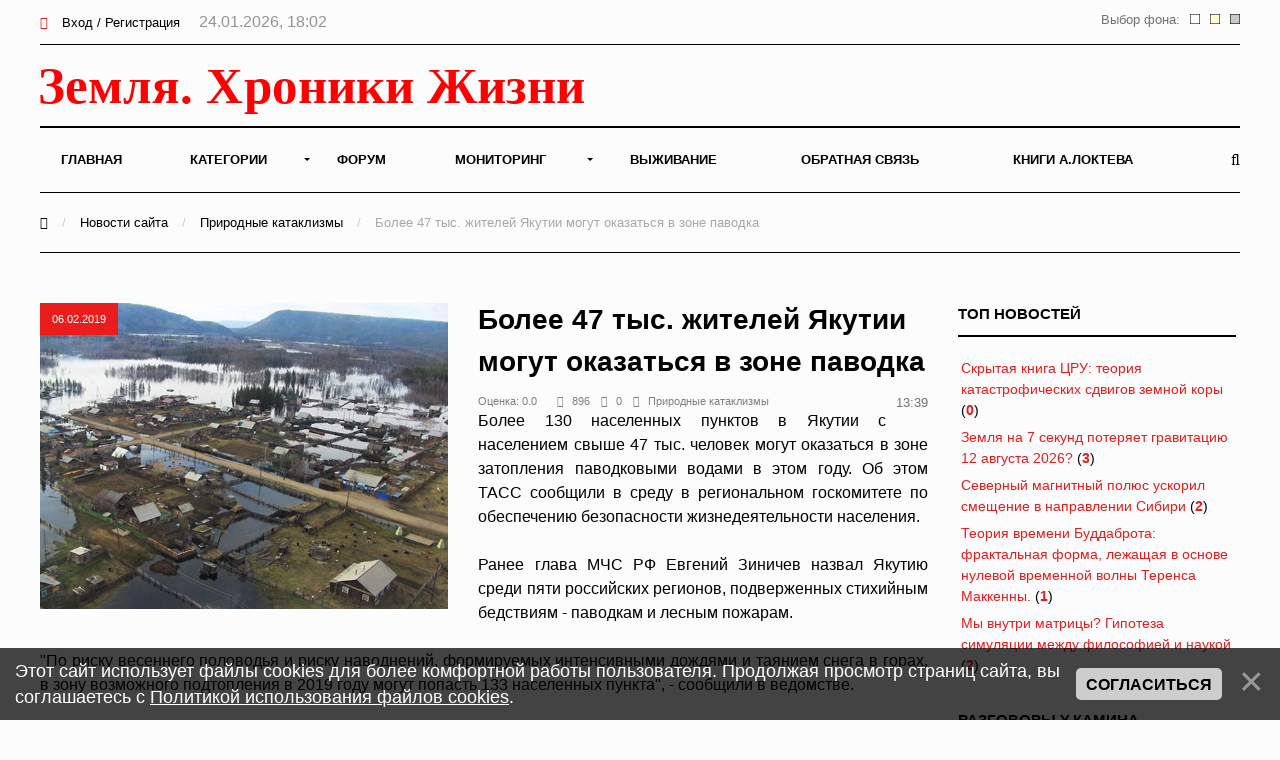

--- FILE ---
content_type: text/html; charset=UTF-8
request_url: https://earth-chronicles.ru/news/1-0-22
body_size: 13679
content:
<!DOCTYPE html>
<html>
<head>
<title>Природные катаклизмы - Земля - Хроники жизни</title>
<meta name="viewport" content="width=device-width; initial-scale=1; maximum-scale=1; user-scalable=0;" />
<meta http-equiv="Content-Type" content="text/html; charset=utf-8" />
<!--<link type="text/css" rel="StyleSheet" href="/_st/my.css?time=1575040802" />-->
<link href='https://fonts.googleapis.com/css?family=Open+Sans:400italic,400,600,700&subset=latin,cyrillic' rel='stylesheet' type='text/css'>
<link type="text/css" rel="StyleSheet" href="/_st/my.css?time=1575040802" />
<link type="text/css" rel="StyleSheet" href="/css/media.css" />
<link type="text/css" rel="StyleSheet" href="/css/font-awesome.min.css" />
<link type="text/css" rel="StyleSheet" href="/css/animate.css" />

<link rel="icon" href="/favicon.png" type="image/x-icon">

	<link rel="stylesheet" href="/.s/src/base.min.css?v=221108" />
	<link rel="stylesheet" href="/.s/src/layer3.min.css?v=221108" />

	<script src="/.s/src/jquery-1.12.4.min.js"></script>
	
	<script src="/.s/src/uwnd.min.js?v=221108"></script>
	<script src="//s722.ucoz.net/cgi/uutils.fcg?a=uSD&ca=2&ug=999&isp=2&r=0.947754155604102"></script>
	<link rel="stylesheet" href="/.s/src/ulightbox/ulightbox.min.css" />
	<script src="/.s/src/ulightbox/ulightbox.min.js"></script>
	<script src="/.s/src/bottomInfo.min.js"></script>
	<script async defer src="https://www.google.com/recaptcha/api.js?onload=reCallback&render=explicit&hl=ru"></script>
	<script>
/* --- UCOZ-JS-DATA --- */
window.uCoz = {"module":"news","bottomInfoData":[{"cookieKey":"cPolOk","class":"","id":"cookiePolicy","button":230039,"message":230038}],"country":"US","layerType":3,"ssid":"260364631654511560714","sign":{"7254":"Изменить размер","5255":"Помощник","230038":"Этот сайт использует файлы cookies для более комфортной работы пользователя. Продолжая просмотр страниц сайта, вы соглашаетесь с <a href=/index/cookiepolicy target=_blank >Политикой использования файлов cookies</a>.","7251":"Запрошенный контент не может быть загружен. Пожалуйста, попробуйте позже.","7253":"Начать слайд-шоу","3125":"Закрыть","7287":"Перейти на страницу с фотографией.","5458":"Следующий","230039":"Согласиться","7252":"Предыдущий"},"site":{"id":"2hroniki","domain":"earth-chronicles.ru","host":"hroniki.at.ua"},"uLightboxType":1,"language":"ru"};
/* --- UCOZ-JS-CODE --- */
function loginPopupForm(params = {}) { new _uWnd('LF', ' ', -250, -100, { closeonesc:1, resize:1 }, { url:'/index/40' + (params.urlParams ? '?'+params.urlParams : '') }) }
function reCallback() {
		$('.g-recaptcha').each(function(index, element) {
			element.setAttribute('rcid', index);
			
		if ($(element).is(':empty') && grecaptcha.render) {
			grecaptcha.render(element, {
				sitekey:element.getAttribute('data-sitekey'),
				theme:element.getAttribute('data-theme'),
				size:element.getAttribute('data-size')
			});
		}
	
		});
	}
	function reReset(reset) {
		reset && grecaptcha.reset(reset.previousElementSibling.getAttribute('rcid'));
		if (!reset) for (rel in ___grecaptcha_cfg.clients) grecaptcha.reset(rel);
	}
/* --- UCOZ-JS-END --- */
</script>

	<style>.UhideBlock{display:none; }</style>
	<script type="text/javascript">new Image().src = "//counter.yadro.ru/hit;noadsru0?r"+escape(document.referrer)+(screen&&";s"+screen.width+"*"+screen.height+"*"+(screen.colorDepth||screen.pixelDepth))+";u"+escape(document.URL)+";"+Date.now();</script>
</head>
<body>

<!--U1AHEADER1Z--><div id="main">

<header>

<!-- Yandex.Metrika counter -->
<script type="text/javascript" >
 (function(m,e,t,r,i,k,a){m[i]=m[i]||function(){(m[i].a=m[i].a||[]).push(arguments)};
 m[i].l=1*new Date();k=e.createElement(t),a=e.getElementsByTagName(t)[0],k.async=1,k.src=r,a.parentNode.insertBefore(k,a)})
 (window, document, "script", "https://mc.yandex.ru/metrika/tag.js", "ym");

 ym(6836674, "init", {
 clickmap:true,
 trackLinks:true,
 accurateTrackBounce:true
 });
</script>
<noscript><div><img src="https://mc.yandex.ru/watch/6836674" style="position:absolute; left:-9999px;" alt="" /></div></noscript>
<!-- /Yandex.Metrika counter -->

<!-- Global site tag (gtag.js) - Google Analytics -->
<script async src="https://www.googletagmanager.com/gtag/js?id=UA-25023757-1"></script>
<script>
 window.dataLayer = window.dataLayer || [];
 function gtag(){dataLayer.push(arguments);}
 gtag('js', new Date());

 gtag('config', 'UA-25023757-1');
</script>


<!--LiveInternet counter--><script>
new Image().src = "//counter.yadro.ru/hit?r"+
escape(document.referrer)+((typeof(screen)=="undefined")?"":
";s"+screen.width+"*"+screen.height+"*"+(screen.colorDepth?
screen.colorDepth:screen.pixelDepth))+";u"+escape(document.URL)+
";h"+escape(document.title.substring(0,150))+
";"+Math.random();</script><!--/LiveInternet-->

<div class="h-top">
<div class="container">
<div class="clr">
<div class="h-lk">

<a href="javascript:;" rel="nofollow" onclick="loginPopupForm(); return false;"><span><i class="fa fa-sign-in" aria-hidden="true"></i></span> Вход / Регистрация</a>


<span class="h-lk-date">24.01.2026, 18:02</span>
</div>

<div class="bgChange">
Выбор фона:
<a href="#" id="jp3"><img src="/change_bg/grey.png" title="Серый" width="10" height="10"></a>
<a href="#" id="jp2"><img src="/change_bg/cream.png" title="Кремовый" width="10" height="10"></a>
<a href="#" id="jp1"><img src="/change_bg/white.png" title="Белый" width="10" height="10"></a>
</div>

</div>
</div>
</div>

<div class="h-header">
<div class="container">


<div class="tp-intro">
<div class="clr">
<div class="tp-logo">

<!-- Логотип -->
 <a href="/"><img src="/img/logo.svg" height="60" alt="" /></a>
<!-- /Логотип -->

</div>

<!-- Погода -->

<!-- /Погода -->

<!-- Баннер -->
<div class="tp-banner">

</div>
<!-- /Баннер -->

</div>
</div>

<div class="tp-over">

<div class="tp-1">

<div id="mySidenav" class="sidenav">
 

<nav class="h-menu">
 <div id="uNMenuDiv1" class="uMenuV"><ul class="uMenuRoot">
<li><a  href="/" ><span>Главная</span></a></li>
<li class="uWithSubmenu"><a  href="/index/0-15" ><span>Категории</span></a><ul>
<li><a  href="/news/1-0-22" ><span>Природные катаклизмы</span></a></li>
<li><a  href="/news/1-0-41" ><span>Тайны истории</span></a></li>
<li><a  href="/news/1-0-46" ><span>Пассажиры ковчега</span></a></li>
<li><a  href="/news/1-0-28" ><span>Наука и Технологии</span></a></li>
<li><a  href="/news/1-0-7" ><span>Космос</span></a></li>
<li><a  href="/news/1-0-29" ><span>Археология</span></a></li>
<li><a  href="/news/1-0-2" ><span>НЛО</span></a></li>
<li><a  href="/news/1-0-30" ><span>Сверхъестественное</span></a></li>
<li><a  href="/news/1-0-33" ><span>Круги на полях</span></a></li>
<li><a  href="/news/1-0-13" ><span>Аномалии</span></a></li>
<li><a  href="/news/1-0-45" ><span>Путешествия</span></a></li>
<li><a  href="/news/1-0-42" ><span>Медицина и Здоровье</span></a></li>
<li><a  href="/news/1-0-14" ><span>Животные</span></a></li>
<li><a  href="/news/1-0-43" ><span>Климат и Экология</span></a></li>
<li><a  href="/news/1-0-23" ><span>Происшествия</span></a></li>
<li><a  href="/news/1-0-27" ><span>Гипотезы</span></a></li>
<li><a  href="/news/1-0-44" ><span>Эпидемии</span></a></li>
<li><a  href="/news/1-0-8" ><span>Другое</span></a></li></ul></li>
<li><a  href="/forum" ><span>Форум</span></a></li>
<li class="uWithSubmenu"><a  href="/index/0-4" ><span>Мониторинг</span></a><ul>
<li><a  href="/index/0-5" ><span>Сейсмическая активность</span></a></li>
<li><a  href="/index/0-8" ><span>Солнечная активность</span></a></li>
<li><a  href="/index/0-9" ><span>Мониторинг вулканов</span></a></li>
<li><a  href="/index/0-10" ><span>Вспышки на Солнце</span></a></li>
<li><a  href="/index/0-12" ><span>Космическая погода</span></a></li>
<li><a  href="/index/0-13" ><span>Атмосфера</span></a></li>
<li><a  href="/index/0-11" ><span>3D Земля</span></a></li>
<li><a  href="/index/0-14" ><span>Солнечная система</span></a></li>
<li><a  href="/index/0-16" ><span>Фазы Луны</span></a></li></ul></li>
<li><a  href="/publ/" ><span>Выживание</span></a></li>
<li><a  href="/index/0-3" ><span>Обратная связь</span></a></li>
<li><a  href="https://earth-chronicles.ru/index/0-143" target="_blank"><span>Книги А.Локтева</span></a></li></ul></div>
<div class="h-menu-lk">

<ul>
<li><a href="javascript:;" rel="nofollow" onclick="loginPopupForm(); return false;"><span><i class="fa fa-sign-in" aria-hidden="true"></i></span> Вход / Регистрация</a></li>
</ul>

</div>

</div>




</nav>

<div class="h-menu-button" onclick="$('.h-menu').slideToggle(0)"><div><span class="hm1"></span><span class="hm2"></span><span class="hm3"></span></div></div>

</div>
<div class="tp-2">

<a href="javascript:;" onclick="$('.h-form-search').slideToggle(200);$('#focused').focus()"><i class="fa fa-search"></i></a>


</div>
</div>
</div>
</div>

<script data-ad-client="ca-pub-8005964994124512" async src="https://pagead2.googlesyndication.com/pagead/js/adsbygoogle.js"></script>

</header>
<div class="h-form-search"><div class="container"><form action="/search/"><input type="text" id="focused" name="q" placeholder="Ваш запрос Ctrl + Enter" /></form></div></div><!--/U1AHEADER1Z-->

<div class="top-pad">

<div class="container">

<div class="h-pages">


<div class="h-content">

<script>
		function spages(p, link ) {
			if ( 1) return !!location.assign(link.href);
			ajaxPageController.showLoader();
			_uPostForm('', { url:'/news/' + p + '-0-22-0-0-0-' + Date.now() });
		}
		</script>
		<div id="allEntries"><table border="0" width="100%" cellspacing="0" cellpadding="0" class="catAllEntries"><tr><td class="archiveEntries"><div id="entryID190248"><div class="h-mtr-tab">
 <div class="h-mtr-img">
 <span class="h-se-date">14.01.2026</span>
 <a href="https://earth-chronicles.ru/Publications_25/11/5/istanbuls-doomsday-fault-new-study-reveals-the-150.webp" class="ulightbox" target="_blank" title=""><img src="https://earth-chronicles.ru/Publications_25/11/5/istanbuls-doomsday-fault-new-study-reveals-the-150.webp" alt="" /></a>
 </div>
 <div class="h-mtr-right">
 
 <h2 class="h-mtr-title"><a href="/news/2026-01-14-190248">Разлом Судного дня в Стамбуле: новое исследование выявило опасный тектонический разлом длиной 150 км под Мраморным морем</a></h2>
 <div class="h-mtr-short"><p style="text-align: justify;">Этот сегмент остаётся запертым, то есть не разрывался с 1766 года, в то время как соседние части разлома продолжают смещаться. Он расположен непосредственно у побережья Стамбула, мегаполиса, миллионы жителей которого находятся в зоне потенциально сильнейших подземных толчков, если накопленная энергия высвободится в рамках единого масштабного события.</p></div>
<div class="h-mtr-det">
 <span><i class="fa fa-eye"></i>504</span> 
 <span><a href="/news/2026-01-14-190248#comments"><i class="fa fa-comments"></i>2</a></span>
 <span><a href="/news/1-0-22"><i class="fa fa-folder"></i>Природные катаклизмы</a></span>
 </div>
 </div>
</div>



<div id="pril" style="display: none;"><div style="padding: 2px 2px 2px 2px;">
<table border="0" cellpadding="0" cellspacing="0" width="100%">
<tbody><tr><td style="width: 120px;">  
<div><a href="/news/2026-01-14-190248" onclick="return nav.go(this, event)" title="Разлом Судного дня в Стамбуле: новое исследование выявило опасный тектонический разлом длиной 150 км под Мраморным морем"><img src="https://earth-chronicles.ru/Publications_25/11/5/istanbuls-doomsday-fault-new-study-reveals-the-150.webp" style="width: 100px; height: 80px;"></a></div>
</td> <td>  
<div> <a href="/news/2026-01-14-190248" onclick="return nav.go(this, event)">Разлом Судного дня в Стамбуле: новое исследование выявило опасный тектонический разлом длиной 150 км под Мраморным морем</a></div>
<div><small> <span style="color:gray">14.01.2026 в 08:18</span></small></div>
<div><small>
</td></tr></tbody></table>  
</div></div></div><div id="entryID190246"><div class="h-mtr-tab">
 <div class="h-mtr-img">
 <span class="h-se-date">14.01.2026</span>
 <a href="https://earth-chronicles.ru/Publications_25/11/5/meteotsunami-kills-1-injures-dozens-along-argentin.webp" class="ulightbox" target="_blank" title=""><img src="https://earth-chronicles.ru/Publications_25/11/5/meteotsunami-kills-1-injures-dozens-along-argentin.webp" alt="" /></a>
 </div>
 <div class="h-mtr-right">
 
 <h2 class="h-mtr-title"><a href="/news/2026-01-14-190246">Неожиданное цунами обрушилось на курорты Аргентины</a></h2>
 <div class="h-mtr-short"><p style="text-align: justify;">В понедельник, 12 января 2026 года, в самый разгар летнего курортного сезона на атлантическом побережье Аргентины произошла редкая и трагическая природная аномалия.</p></div>
<div class="h-mtr-det">
 <span><i class="fa fa-eye"></i>598</span> 
 <span><a href="/news/2026-01-14-190246#comments"><i class="fa fa-comments"></i>1</a></span>
 <span><a href="/news/1-0-22"><i class="fa fa-folder"></i>Природные катаклизмы</a></span>
 </div>
 </div>
</div>



<div id="pril" style="display: none;"><div style="padding: 2px 2px 2px 2px;">
<table border="0" cellpadding="0" cellspacing="0" width="100%">
<tbody><tr><td style="width: 120px;">  
<div><a href="/news/2026-01-14-190246" onclick="return nav.go(this, event)" title="Неожиданное цунами обрушилось на курорты Аргентины"><img src="https://earth-chronicles.ru/Publications_25/11/5/meteotsunami-kills-1-injures-dozens-along-argentin.webp" style="width: 100px; height: 80px;"></a></div>
</td> <td>  
<div> <a href="/news/2026-01-14-190246" onclick="return nav.go(this, event)">Неожиданное цунами обрушилось на курорты Аргентины</a></div>
<div><small> <span style="color:gray">14.01.2026 в 06:48</span></small></div>
<div><small>
</td></tr></tbody></table>  
</div></div></div><div id="entryID190238"><div class="h-mtr-tab">
 <div class="h-mtr-img">
 <span class="h-se-date">14.01.2026</span>
 <a href="https://earth-chronicles.ru/News_6/m54/1524634775141.186.webp" class="ulightbox" target="_blank" title=""><img src="https://earth-chronicles.ru/News_6/m54/1524634775141.186.webp" alt="" /></a>
 </div>
 <div class="h-mtr-right">
 
 <h2 class="h-mtr-title"><a href="/news/2026-01-14-190238">Учёные нашли на Севморпути опасные внутренние волны-гиганты</a></h2>
 <div class="h-mtr-short"><p style="text-align: justify;">Российские учёные сделали в холодных водах Русской Арктики тревожное открытие &mdash; огромные внутренние волны, в высоту достигающие 20 метров.</p></div>
<div class="h-mtr-det">
 <span><i class="fa fa-eye"></i>286</span> 
 <span><a href="/news/2026-01-14-190238#comments"><i class="fa fa-comments"></i>1</a></span>
 <span><a href="/news/1-0-22"><i class="fa fa-folder"></i>Природные катаклизмы</a></span>
 </div>
 </div>
</div>



<div id="pril" style="display: none;"><div style="padding: 2px 2px 2px 2px;">
<table border="0" cellpadding="0" cellspacing="0" width="100%">
<tbody><tr><td style="width: 120px;">  
<div><a href="/news/2026-01-14-190238" onclick="return nav.go(this, event)" title="Учёные нашли на Севморпути опасные внутренние волны-гиганты"><img src="https://earth-chronicles.ru/News_6/m54/1524634775141.186.webp" style="width: 100px; height: 80px;"></a></div>
</td> <td>  
<div> <a href="/news/2026-01-14-190238" onclick="return nav.go(this, event)">Учёные нашли на Севморпути опасные внутренние волны-гиганты</a></div>
<div><small> <span style="color:gray">14.01.2026 в 06:30</span></small></div>
<div><small>
</td></tr></tbody></table>  
</div></div></div><div id="entryID190213"><div class="h-mtr-tab">
 <div class="h-mtr-img">
 <span class="h-se-date">10.01.2026</span>
 <a href="https://earth-chronicles.ru/Publications_25/11/1/unknown-forces-are-disturbing-the-amazon-crust-v0-.webp" class="ulightbox" target="_blank" title=""><img src="https://earth-chronicles.ru/Publications_25/11/1/unknown-forces-are-disturbing-the-amazon-crust-v0-.webp" alt="" /></a>
 </div>
 <div class="h-mtr-right">
 
 <h2 class="h-mtr-title"><a href="/news/2026-01-10-190213">Аномальная сейсмическая активность в бразильском штате Акри</a></h2>
 <div class="h-mtr-short"><p style="text-align: justify;">Штат Акри, расположенный на западе бразильской Амазонии, долгое время считался одним из самых сейсмически спокойных регионов мира. Однако новое научное исследование, опубликованное в начале января 2026 года, рисует совершенно иную картину.</p></div>
<div class="h-mtr-det">
 <span><i class="fa fa-eye"></i>435</span> 
 <span><a href="/news/2026-01-10-190213#comments"><i class="fa fa-comments"></i>3</a></span>
 <span><a href="/news/1-0-22"><i class="fa fa-folder"></i>Природные катаклизмы</a></span>
 </div>
 </div>
</div>



<div id="pril" style="display: none;"><div style="padding: 2px 2px 2px 2px;">
<table border="0" cellpadding="0" cellspacing="0" width="100%">
<tbody><tr><td style="width: 120px;">  
<div><a href="/news/2026-01-10-190213" onclick="return nav.go(this, event)" title="Аномальная сейсмическая активность в бразильском штате Акри"><img src="https://earth-chronicles.ru/Publications_25/11/1/unknown-forces-are-disturbing-the-amazon-crust-v0-.webp" style="width: 100px; height: 80px;"></a></div>
</td> <td>  
<div> <a href="/news/2026-01-10-190213" onclick="return nav.go(this, event)">Аномальная сейсмическая активность в бразильском штате Акри</a></div>
<div><small> <span style="color:gray">10.01.2026 в 10:52</span></small></div>
<div><small>
</td></tr></tbody></table>  
</div></div></div><div id="entryID190209"><div class="h-mtr-tab">
 <div class="h-mtr-img">
 <span class="h-se-date">10.01.2026</span>
 <a href="https://earth-chronicles.ru/Publications_25/11/1/nengegegne.jpg" class="ulightbox" target="_blank" title=""><img src="https://earth-chronicles.ru/Publications_25/11/1/nengegegne.jpg" alt="" /></a>
 </div>
 <div class="h-mtr-right">
 
 <h2 class="h-mtr-title"><a href="/news/2026-01-10-190209">Чайки массово улетают подальше от Санкт-Петербурга</a></h2>
 <div class="h-mtr-short"><p style="text-align: justify;">В Санкт-Петербурге 10 января 2026г, наблюдалось необычно большое количество чаек, спасающихся от чего-то. По словам очевидца он начал запись в 00:35 и закончил снимать в 00:55.</p></div>
<div class="h-mtr-det">
 <span><i class="fa fa-eye"></i>874</span> 
 <span><a href="/news/2026-01-10-190209#comments"><i class="fa fa-comments"></i>3</a></span>
 <span><a href="/news/1-0-22"><i class="fa fa-folder"></i>Природные катаклизмы</a></span>
 </div>
 </div>
</div>



<div id="pril" style="display: none;"><div style="padding: 2px 2px 2px 2px;">
<table border="0" cellpadding="0" cellspacing="0" width="100%">
<tbody><tr><td style="width: 120px;">  
<div><a href="/news/2026-01-10-190209" onclick="return nav.go(this, event)" title="Чайки массово улетают подальше от Санкт-Петербурга"><img src="https://earth-chronicles.ru/Publications_25/11/1/nengegegne.jpg" style="width: 100px; height: 80px;"></a></div>
</td> <td>  
<div> <a href="/news/2026-01-10-190209" onclick="return nav.go(this, event)">Чайки массово улетают подальше от Санкт-Петербурга</a></div>
<div><small> <span style="color:gray">10.01.2026 в 09:38</span></small></div>
<div><small>
</td></tr></tbody></table>  
</div></div></div><div id="entryID189850"><div class="h-mtr-tab">
 <div class="h-mtr-img">
 <span class="h-se-date">13.12.2025</span>
 <a href="https://earth-chronicles.ru/Publications_25/5/3/ChunkDramaticallyFallingOffPeritoMorenoGlacierArge.jpg" class="ulightbox" target="_blank" title=""><img src="https://earth-chronicles.ru/Publications_25/5/3/ChunkDramaticallyFallingOffPeritoMorenoGlacierArge.jpg" alt="" /></a>
 </div>
 <div class="h-mtr-right">
 
 <h2 class="h-mtr-title"><a href="/news/2025-12-13-189850">На леднике «Судного дня» в Антарктиде зафиксированы сотни землетрясений</a></h2>
 <div class="h-mtr-short"><p style="text-align: justify;">Ледник Туэйтса в Антарктиде, прозванный &laquo;ледником Судного дня&raquo; за потенциальную угрозу резкого повышения уровня моря, ведёт себя беспокойно. С 2010 по 2023 год в его океанической части зафиксированы сотни особых сейсмических событий &mdash; ледниковых землетрясений. Это открытие меняет представления о стабильности одного из самых уязвимых ледяных массивов планеты.</p></div>
<div class="h-mtr-det">
 <span><i class="fa fa-eye"></i>376</span> 
 <span><a href="/news/2025-12-13-189850#comments"><i class="fa fa-comments"></i>0</a></span>
 <span><a href="/news/1-0-22"><i class="fa fa-folder"></i>Природные катаклизмы</a></span>
 </div>
 </div>
</div>


<div class="advBox">

</div>


<div id="pril" style="display: none;"><div style="padding: 2px 2px 2px 2px;">
<table border="0" cellpadding="0" cellspacing="0" width="100%">
<tbody><tr><td style="width: 120px;">  
<div><a href="/news/2025-12-13-189850" onclick="return nav.go(this, event)" title="На леднике «Судного дня» в Антарктиде зафиксированы сотни землетрясений"><img src="https://earth-chronicles.ru/Publications_25/5/3/ChunkDramaticallyFallingOffPeritoMorenoGlacierArge.jpg" style="width: 100px; height: 80px;"></a></div>
</td> <td>  
<div> <a href="/news/2025-12-13-189850" onclick="return nav.go(this, event)">На леднике «Судного дня» в Антарктиде зафиксированы сотни землетрясений</a></div>
<div><small> <span style="color:gray">13.12.2025 в 14:12</span></small></div>
<div><small>
</td></tr></tbody></table>  
</div></div></div><div id="entryID189842"><div class="h-mtr-tab">
 <div class="h-mtr-img">
 <span class="h-se-date">12.12.2025</span>
 <a href="https://earth-chronicles.ru/Publications_25/5/3/7.jpeg" class="ulightbox" target="_blank" title=""><img src="https://earth-chronicles.ru/Publications_25/5/3/7.jpeg" alt="" /></a>
 </div>
 <div class="h-mtr-right">
 
 <h2 class="h-mtr-title"><a href="/news/2025-12-12-189842">Начинается глобальная дестабилизация тектонических плит</a></h2>
 <div class="h-mtr-short"><p style="text-align: justify;">Идёт глобальная дестабилизация тектонического пояса. Это не про одну страну. Это про всю плиту &mdash; от восточного края (Япония) до западного (Средиземноморье).</p></div>
<div class="h-mtr-det">
 <span><i class="fa fa-eye"></i>922</span> 
 <span><a href="/news/2025-12-12-189842#comments"><i class="fa fa-comments"></i>1</a></span>
 <span><a href="/news/1-0-22"><i class="fa fa-folder"></i>Природные катаклизмы</a></span>
 </div>
 </div>
</div>


<div class="advBox">

</div>


<div id="pril" style="display: none;"><div style="padding: 2px 2px 2px 2px;">
<table border="0" cellpadding="0" cellspacing="0" width="100%">
<tbody><tr><td style="width: 120px;">  
<div><a href="/news/2025-12-12-189842" onclick="return nav.go(this, event)" title="Начинается глобальная дестабилизация тектонических плит"><img src="https://earth-chronicles.ru/Publications_25/5/3/7.jpeg" style="width: 100px; height: 80px;"></a></div>
</td> <td>  
<div> <a href="/news/2025-12-12-189842" onclick="return nav.go(this, event)">Начинается глобальная дестабилизация тектонических плит</a></div>
<div><small> <span style="color:gray">12.12.2025 в 15:44</span></small></div>
<div><small>
</td></tr></tbody></table>  
</div></div></div><div id="entryID189836"><div class="h-mtr-tab">
 <div class="h-mtr-img">
 <span class="h-se-date">12.12.2025</span>
 <a href="https://earth-chronicles.ru/Publications_25/5/2/1.jpeg" class="ulightbox" target="_blank" title=""><img src="https://earth-chronicles.ru/Publications_25/5/2/1.jpeg" alt="" /></a>
 </div>
 <div class="h-mtr-right">
 
 <h2 class="h-mtr-title"><a href="/news/2025-12-12-189836">Япония выпустила предупреждение о возможном сильном землетрясении на севере страны</a></h2>
 <div class="h-mtr-short"><p style="text-align: justify;">Япония выпустила официальное предупреждение о повышенной вероятности сильного землетрясения на севере страны. Это связано с мощным толчком магнитудой 7.5, который произошел у побережья префектуры Аомори в понедельник вечером, 8 декабря 2025 года и повторным землетрясением магнитудой 6.9&nbsp;баллов произошедшим сегодня.</p></div>
<div class="h-mtr-det">
 <span><i class="fa fa-eye"></i>447</span> 
 <span><a href="/news/2025-12-12-189836#comments"><i class="fa fa-comments"></i>1</a></span>
 <span><a href="/news/1-0-22"><i class="fa fa-folder"></i>Природные катаклизмы</a></span>
 </div>
 </div>
</div>



<div id="pril" style="display: none;"><div style="padding: 2px 2px 2px 2px;">
<table border="0" cellpadding="0" cellspacing="0" width="100%">
<tbody><tr><td style="width: 120px;">  
<div><a href="/news/2025-12-12-189836" onclick="return nav.go(this, event)" title="Япония выпустила предупреждение о возможном сильном землетрясении на севере страны"><img src="https://earth-chronicles.ru/Publications_25/5/2/1.jpeg" style="width: 100px; height: 80px;"></a></div>
</td> <td>  
<div> <a href="/news/2025-12-12-189836" onclick="return nav.go(this, event)">Япония выпустила предупреждение о возможном сильном землетрясении на севере страны</a></div>
<div><small> <span style="color:gray">12.12.2025 в 10:15</span></small></div>
<div><small>
</td></tr></tbody></table>  
</div></div></div><div id="entryID189833"><div class="h-mtr-tab">
 <div class="h-mtr-img">
 <span class="h-se-date">12.12.2025</span>
 <a href="https://earth-chronicles.ru/Publications_25/5/2/images.jpeg" class="ulightbox" target="_blank" title=""><img src="https://earth-chronicles.ru/Publications_25/5/2/images.jpeg" alt="" /></a>
 </div>
 <div class="h-mtr-right">
 
 <h2 class="h-mtr-title"><a href="/news/2025-12-12-189833">Землетрясение магнитудой 6,9 произошло на северо-востоке Японии, объявлено предупреждение о цунами</a></h2>
 <div class="h-mtr-short"><p style="text-align: justify;">На северо‑востоке Японии в пятницу, 12 декабря, в 11:44 по местному времени произошло землетрясение. Его магнитуда, по последним уточнённым данным Японского метеорологического управления, составила 6,9. Подземные толчки ощущались в префектуре Аомори, а их очаг залегал на глубине около 20 километров в Тихом океане. Вслед за землетрясением было объявлено предупреждение о возможности цунами.</p></div>
<div class="h-mtr-det">
 <span><i class="fa fa-eye"></i>382</span> 
 <span><a href="/news/2025-12-12-189833#comments"><i class="fa fa-comments"></i>0</a></span>
 <span><a href="/news/1-0-22"><i class="fa fa-folder"></i>Природные катаклизмы</a></span>
 </div>
 </div>
</div>



<div id="pril" style="display: none;"><div style="padding: 2px 2px 2px 2px;">
<table border="0" cellpadding="0" cellspacing="0" width="100%">
<tbody><tr><td style="width: 120px;">  
<div><a href="/news/2025-12-12-189833" onclick="return nav.go(this, event)" title="Землетрясение магнитудой 6,9 произошло на северо-востоке Японии, объявлено предупреждение о цунами"><img src="https://earth-chronicles.ru/Publications_25/5/2/images.jpeg" style="width: 100px; height: 80px;"></a></div>
</td> <td>  
<div> <a href="/news/2025-12-12-189833" onclick="return nav.go(this, event)">Землетрясение магнитудой 6,9 произошло на северо-востоке Японии, объявлено предупреждение о цунами</a></div>
<div><small> <span style="color:gray">12.12.2025 в 09:09</span></small></div>
<div><small>
</td></tr></tbody></table>  
</div></div></div><div id="entryID189829"><div class="h-mtr-tab">
 <div class="h-mtr-img">
 <span class="h-se-date">12.12.2025</span>
 <a href="https://earth-chronicles.ru/Publications_25/5/2/a-quiet-but-concerning-tectonic-change-is-unfoldin.webp" class="ulightbox" target="_blank" title=""><img src="https://earth-chronicles.ru/Publications_25/5/2/a-quiet-but-concerning-tectonic-change-is-unfoldin.webp" alt="" /></a>
 </div>
 <div class="h-mtr-right">
 
 <h2 class="h-mtr-title"><a href="/news/2025-12-12-189829">Под Европой разворачиваются тихие, но вызывающие беспокойство ученых тектонические изменения</a></h2>
 <div class="h-mtr-short"><p style="text-align: justify;">Оказывается, западное Средиземноморье ведёт себя не как стабильная граница двух плит, а как сложная динамическая система, входящая в фазу тектонической реорганизации. Последствия этого процесса могут изменить карту сейсмических рисков для миллионов людей.</p></div>
<div class="h-mtr-det">
 <span><i class="fa fa-eye"></i>436</span> 
 <span><a href="/news/2025-12-12-189829#comments"><i class="fa fa-comments"></i>0</a></span>
 <span><a href="/news/1-0-22"><i class="fa fa-folder"></i>Природные катаклизмы</a></span>
 </div>
 </div>
</div>



<div id="pril" style="display: none;"><div style="padding: 2px 2px 2px 2px;">
<table border="0" cellpadding="0" cellspacing="0" width="100%">
<tbody><tr><td style="width: 120px;">  
<div><a href="/news/2025-12-12-189829" onclick="return nav.go(this, event)" title="Под Европой разворачиваются тихие, но вызывающие беспокойство ученых тектонические изменения"><img src="https://earth-chronicles.ru/Publications_25/5/2/a-quiet-but-concerning-tectonic-change-is-unfoldin.webp" style="width: 100px; height: 80px;"></a></div>
</td> <td>  
<div> <a href="/news/2025-12-12-189829" onclick="return nav.go(this, event)">Под Европой разворачиваются тихие, но вызывающие беспокойство ученых тектонические изменения</a></div>
<div><small> <span style="color:gray">12.12.2025 в 07:41</span></small></div>
<div><small>
</td></tr></tbody></table>  
</div></div></div><div class="catPages1" align="center" id="pagesBlock1" style="clear:both;"><b class="swchItemA"><span>1</span></b> <a class="swchItem" href="/news/2-0-22"  onclick="spages('2', this);return false;" ><span>2</span></a> <a class="swchItem" href="/news/3-0-22"  onclick="spages('3', this);return false;" ><span>3</span></a> <span class="swchItemDots"><span>...</span></span> <a class="swchItem" href="/news/4113-0-22"  onclick="spages('4113', this);return false;" ><span>4113</span></a> <a class="swchItem" href="/news/4114-0-22"  onclick="spages('4114', this);return false;" ><span>4114</span></a>  <a class="swchItem swchItem-next" href="/news/2-0-22"  onclick="spages('2', this);return false;" ><span>&raquo;</span></a></div></td></tr></table></div>

<br>
<!-- Yandex.RTB R-A-72354-23 -->
<div id="yandex_rtb_R-A-72354-23"></div>
<script>window.yaContextCb.push(()=>{
 Ya.Context.AdvManager.render({
 renderTo: 'yandex_rtb_R-A-72354-23',
 blockId: 'R-A-72354-23'
 })
})</script>

</div>


<div class="h-sidebar">
<!--U1CLEFTER1Z--><!-- <block13> -->

<div class="h-block">
<div class="h-block-in">
<div class="h-block-header"><!-- <bt> -->ТОП Новостей<!-- </bt> --></div>
<div class="h-block-content"><!-- <bc> --><table border="0" width="100%" class="infTable"><tr><td width="50%" style="font:7pt"><a href="https://earth-chronicles.ru/news/2026-01-24-190384">Скрытая книга ЦРУ: теория катастрофических сдвигов земной коры</a> <span title="Комментарии">(<a href="https://earth-chronicles.ru/news/2026-01-24-190384#comments"><b>0</b></a>)</span></td></tr></table><table border="0" width="100%" class="infTable"><tr><td width="50%" style="font:7pt"><a href="https://earth-chronicles.ru/news/2026-01-24-190389">Земля на 7 секунд потеряет гравитацию 12 августа 2026?</a> <span title="Комментарии">(<a href="https://earth-chronicles.ru/news/2026-01-24-190389#comments"><b>3</b></a>)</span></td></tr></table><table border="0" width="100%" class="infTable"><tr><td width="50%" style="font:7pt"><a href="https://earth-chronicles.ru/news/2026-01-24-190387">Северный магнитный полюс ускорил смещение в направлении Сибири</a> <span title="Комментарии">(<a href="https://earth-chronicles.ru/news/2026-01-24-190387#comments"><b>2</b></a>)</span></td></tr></table><table border="0" width="100%" class="infTable"><tr><td width="50%" style="font:7pt"><a href="https://earth-chronicles.ru/news/2026-01-24-190386">Теория времени Буддаброта: фрактальная форма, лежащая в основе нулевой временной волны Теренса Маккенны.</a> <span title="Комментарии">(<a href="https://earth-chronicles.ru/news/2026-01-24-190386#comments"><b>1</b></a>)</span></td></tr></table><table border="0" width="100%" class="infTable"><tr><td width="50%" style="font:7pt"><a href="https://earth-chronicles.ru/news/2026-01-24-190385">Мы внутри матрицы? Гипотеза симуляции между философией и наукой</a> <span title="Комментарии">(<a href="https://earth-chronicles.ru/news/2026-01-24-190385#comments"><b>2</b></a>)</span></td></tr></table><!-- </bc> --></div>
</div>
</div>

<!-- </block13> -->

<!-- <block11> -->

<div class="h-block">
<div class="h-block-in">
<div class="h-block-header"><!-- <bt> -->Разговоры у камина<!-- </bt> --></div>
<div style="text-align: center;">
<a href="" rel="nofollow" target="_blank"><img src="/img/kamin.gif" widh="100%"></a> 
</div>
<fieldset>
<div class="h-block-content"><!-- <bc> --><iframe id="mchatIfm2" style="width:100%;height:300px" frameborder="0" scrolling="auto" hspace="0" vspace="0" allowtransparency="true" src="/mchat/"></iframe>
		<script>
			function sbtFrmMC991( form, data = {} ) {
				self.mchatBtn.style.display = 'none';
				self.mchatAjax.style.display = '';

				_uPostForm( form, { type:'POST', url:'/mchat/?494894259.233742', data } )

				return false
			}

			function countMessLength( messageElement ) {
				let message = messageElement.value
				let rst = 500 - message.length

				if ( rst < 0 ) {
					rst = 0;
					message = message.substr(0, 500);
					messageElement.value = message
				}

				document.querySelector('#jeuwu28').innerHTML = rst;
			}

			var tID7174 = -1;
			var tAct7174 = false;

			function setT7174(s) {
				var v = parseInt(s.options[s.selectedIndex].value);
				document.cookie = "mcrtd=" + s.selectedIndex + "; path=/";
				if (tAct7174) {
					clearInterval(tID7174);
					tAct7174 = false;
				}
				if (v > 0) {
					tID7174 = setInterval("document.getElementById('mchatIfm2').src='/mchat/?' + Date.now();", v*1000 );
					tAct7174 = true;
				}
			}

			function initSel7174() {
				var res = document.cookie.match(/(\W|^)mcrtd=([0-9]+)/);
				var s = $("#mchatRSel")[0];
				if (res && !!s) {
					s.selectedIndex = parseInt(res[2]);
					setT7174(s);
				}
				$("#mchatMsgF").on('keydown', function(e) {
					if ( e.keyCode == 13 && e.ctrlKey && !e.shiftKey ) {
						e.preventDefault()
						this.form?.requestSubmit()
					}
				});
			}
		</script>

		<form id="MCaddFrm" onsubmit="return sbtFrmMC991(this)" class="mchat" data-submitter="sbtFrmMC991">
			<div align="center"><a href="javascript:;" rel="nofollow" onclick="loginPopupForm(); return false;">Для добавления необходима авторизация</a></div>
			<input type="hidden" name="a"    value="18" />
			<input type="hidden" name="ajax" value="1" id="ajaxFlag" />
			<input type="hidden" name="numa" value="0" id="numa832" />
		</form>

		<!-- recaptcha lib -->
		
		<!-- /recaptcha lib -->

		<script>
			initSel7174();
			
			//try { bindSubmitHandler() } catch(e) {}
		</script><!-- </bc> --></div>
</div>
</div>
</fieldset>

<!-- </block11> -->

<!-- <block22> -->

<div class="h-block">
<div class="h-block-in">
<div class="h-block-header"><!-- <bt> -->Новое на форуме<!-- </bt> --></div>
<div class="h-block-content"><!-- <bc> --><fieldset><div align="left"><span style="font-size: 8pt;"><b>Тема: <a target="_blank" class="m" href="//earth-chronicles.ru/forum/99-1785" style="text-decoration: none;"><span style="font-weight: bold; font-size: 8pt;">Невероятное и Очевидное</span></a></b></span>   <br>  <span style="font-size: 8pt;"><a target="_blank" class="m" href="//earth-chronicles.ru/forum/99-1785-0-17" style="text-decoration: none;">последнее сообщение</a> от <a href="javascript:;" rel="nofollow" onclick="window.open('/index/8-0-Vizor', 'up45', 'scrollbars=1,top=0,left=0,resizable=1,width=700,height=375'); return false;" class="uLPost">Vizor</a></span><br>   </div></fieldset><fieldset><div align="left"><span style="font-size: 8pt;"><b>Тема: <a target="_blank" class="m" href="//earth-chronicles.ru/forum/99-1783" style="text-decoration: none;"><span style="font-weight: bold; font-size: 8pt;">ОНИ знают ВСЁ: Ближайшее будущее в зашифрованном послании</span></a></b></span>   <br>  <span style="font-size: 8pt;"><a target="_blank" class="m" href="//earth-chronicles.ru/forum/99-1783-0-17" style="text-decoration: none;">последнее сообщение</a> от <a href="javascript:;" rel="nofollow" onclick="window.open('/index/8-0-Gr70', 'up45', 'scrollbars=1,top=0,left=0,resizable=1,width=700,height=375'); return false;" class="uLPost">Gr70</a></span><br>   </div></fieldset><fieldset><div align="left"><span style="font-size: 8pt;"><b>Тема: <a target="_blank" class="m" href="//earth-chronicles.ru/forum/99-1584" style="text-decoration: none;"><span style="font-weight: bold; font-size: 8pt;">палата № 6</span></a></b></span>   <br>  <span style="font-size: 8pt;"><a target="_blank" class="m" href="//earth-chronicles.ru/forum/99-1584-0-17" style="text-decoration: none;">последнее сообщение</a> от <a href="javascript:;" rel="nofollow" onclick="window.open('/index/8-0-satt', 'up45', 'scrollbars=1,top=0,left=0,resizable=1,width=700,height=375'); return false;" class="uLPost">satt</a></span><br>   </div></fieldset><fieldset><div align="left"><span style="font-size: 8pt;"><b>Тема: <a target="_blank" class="m" href="//earth-chronicles.ru/forum/99-954" style="text-decoration: none;"><span style="font-weight: bold; font-size: 8pt;">Давайте предсказывать будущее</span></a></b></span>   <br>  <span style="font-size: 8pt;"><a target="_blank" class="m" href="//earth-chronicles.ru/forum/99-954-0-17" style="text-decoration: none;">последнее сообщение</a> от <a href="javascript:;" rel="nofollow" onclick="window.open('/index/8-0-%D0%9D%D1%8D%D1%82', 'up45', 'scrollbars=1,top=0,left=0,resizable=1,width=700,height=375'); return false;" class="uLPost">Нэт</a></span><br>   </div></fieldset><fieldset><div align="left"><span style="font-size: 8pt;"><b>Тема: <a target="_blank" class="m" href="//earth-chronicles.ru/forum/99-1790" style="text-decoration: none;"><span style="font-weight: bold; font-size: 8pt;">Можем ли мы познать бесконечность?</span></a></b></span>   <br>  <span style="font-size: 8pt;"><a target="_blank" class="m" href="//earth-chronicles.ru/forum/99-1790-0-17" style="text-decoration: none;">последнее сообщение</a> от <a href="javascript:;" rel="nofollow" onclick="window.open('/index/8-0-%D0%9D%D1%8D%D1%82', 'up45', 'scrollbars=1,top=0,left=0,resizable=1,width=700,height=375'); return false;" class="uLPost">Нэт</a></span><br>   </div></fieldset><!-- </bc> --></div>
</div>
</div>

<!-- </block22> -->
<div class="h-block">
<div class="h-block-in">
<div class="h-block-content">

</div>
</div>
</div>
<!-- <block7> -->

<!-- </block7> -->

<!-- <block8> -->

<div class="h-block">
<div class="h-block-in">
<div class="h-block-header"><!-- <bt> --><!--<s5171>-->Календарь<!--</s>--><!-- </bt> --></div>
<div class="h-block-content"><div align="center"><!-- <bc> -->
		<table border="0" cellspacing="1" cellpadding="2" class="calTable">
			<tr><td align="center" class="calMonth" colspan="7"><a title="Декабрь 2025" class="calMonthLink cal-month-link-prev" rel="nofollow" href="/news/2025-12">&laquo;</a>&nbsp; <a class="calMonthLink cal-month-current" rel="nofollow" href="/news/2026-01">Январь 2026</a> &nbsp;<a title="Февраль 2026" class="calMonthLink cal-month-link-next" rel="nofollow" href="/news/2026-02">&raquo;</a></td></tr>
		<tr>
			<td align="center" class="calWday">Пн</td>
			<td align="center" class="calWday">Вт</td>
			<td align="center" class="calWday">Ср</td>
			<td align="center" class="calWday">Чт</td>
			<td align="center" class="calWday">Пт</td>
			<td align="center" class="calWdaySe">Сб</td>
			<td align="center" class="calWdaySu">Вс</td>
		</tr><tr><td>&nbsp;</td><td>&nbsp;</td><td>&nbsp;</td><td align="center" class="calMdayIs"><a class="calMdayLink" href="/news/2026-01-01" title="7 Сообщений">1</a></td><td align="center" class="calMdayIs"><a class="calMdayLink" href="/news/2026-01-02" title="10 Сообщений">2</a></td><td align="center" class="calMdayIs"><a class="calMdayLink" href="/news/2026-01-03" title="11 Сообщений">3</a></td><td align="center" class="calMdayIs"><a class="calMdayLink" href="/news/2026-01-04" title="9 Сообщений">4</a></td></tr><tr><td align="center" class="calMdayIs"><a class="calMdayLink" href="/news/2026-01-05" title="12 Сообщений">5</a></td><td align="center" class="calMdayIs"><a class="calMdayLink" href="/news/2026-01-06" title="10 Сообщений">6</a></td><td align="center" class="calMdayIs"><a class="calMdayLink" href="/news/2026-01-07" title="9 Сообщений">7</a></td><td align="center" class="calMdayIs"><a class="calMdayLink" href="/news/2026-01-08" title="9 Сообщений">8</a></td><td align="center" class="calMdayIs"><a class="calMdayLink" href="/news/2026-01-09" title="11 Сообщений">9</a></td><td align="center" class="calMdayIs"><a class="calMdayLink" href="/news/2026-01-10" title="13 Сообщений">10</a></td><td align="center" class="calMdayIs"><a class="calMdayLink" href="/news/2026-01-11" title="8 Сообщений">11</a></td></tr><tr><td align="center" class="calMdayIs"><a class="calMdayLink" href="/news/2026-01-12" title="10 Сообщений">12</a></td><td align="center" class="calMdayIs"><a class="calMdayLink" href="/news/2026-01-13" title="12 Сообщений">13</a></td><td align="center" class="calMdayIs"><a class="calMdayLink" href="/news/2026-01-14" title="16 Сообщений">14</a></td><td align="center" class="calMdayIs"><a class="calMdayLink" href="/news/2026-01-15" title="11 Сообщений">15</a></td><td align="center" class="calMdayIs"><a class="calMdayLink" href="/news/2026-01-16" title="17 Сообщений">16</a></td><td align="center" class="calMdayIs"><a class="calMdayLink" href="/news/2026-01-17" title="9 Сообщений">17</a></td><td align="center" class="calMdayIs"><a class="calMdayLink" href="/news/2026-01-18" title="13 Сообщений">18</a></td></tr><tr><td align="center" class="calMdayIs"><a class="calMdayLink" href="/news/2026-01-19" title="12 Сообщений">19</a></td><td align="center" class="calMdayIs"><a class="calMdayLink" href="/news/2026-01-20" title="18 Сообщений">20</a></td><td align="center" class="calMdayIs"><a class="calMdayLink" href="/news/2026-01-21" title="17 Сообщений">21</a></td><td align="center" class="calMdayIs"><a class="calMdayLink" href="/news/2026-01-22" title="15 Сообщений">22</a></td><td align="center" class="calMdayIs"><a class="calMdayLink" href="/news/2026-01-23" title="23 Сообщений">23</a></td><td align="center" class="calMdayIsA"><a class="calMdayLink" href="/news/2026-01-24" title="8 Сообщений">24</a></td><td align="center" class="calMday">25</td></tr><tr><td align="center" class="calMday">26</td><td align="center" class="calMday">27</td><td align="center" class="calMday">28</td><td align="center" class="calMday">29</td><td align="center" class="calMday">30</td><td align="center" class="calMday">31</td></tr></table><!-- </bc> --></div></div>
</div>
</div>

<!-- </block8> -->
<!-- <block15> -->

<div class="h-block">
<div class="h-block-in">
<div class="h-block-header"><!-- <bt> -->Последние комментарии<!-- </bt> --></div>
<div class="h-block-content"><!-- <bc> --><!-- #6 'Последние комментарии' --><fieldset><div align="left"><span style="font-size: 8pt;"><b><a target="_blank" class="m" href="//earth-chronicles.ru/news/2026-01-24-190389" style="text-decoration: none;"><span style="font-weight: bold; font-size: 8pt;">Земля на 7 секунд потеряет гравитацию 12 августа 2026?</span></a></b></span>  <br> <span style="font-size: 8pt;"> 100﻿ проц, (от <a href="javascript:;" rel="nofollow" onclick="window.open('/index/8-10586', 'up10586', 'scrollbars=1,top=0,left=0,resizable=1,width=700,height=375'); return false;">ИРИДА</a>)</span><br>   </div></fieldset><fieldset><div align="left"><span style="font-size: 8pt;"><b><a target="_blank" class="m" href="//earth-chronicles.ru/news/2026-01-24-190389" style="text-decoration: none;"><span style="font-weight: bold; font-size: 8pt;">Земля на 7 секунд потеряет гравитацию 12 августа 2026?</span></a></b></span>  <br> <span style="font-size: 8pt;"> Условия для исчезновения гравитации на некоторое время. <br /> 1 - приближение другого более массивн (от <a href="javascript:;" rel="nofollow" onclick="window.open('/index/8-18870', 'up18870', 'scrollbars=1,top=0,left=0,resizable=1,width=700,height=375'); return false;">LOG</a>)</span><br>   </div></fieldset><fieldset><div align="left"><span style="font-size: 8pt;"><b><a target="_blank" class="m" href="//earth-chronicles.ru/news/2026-01-24-190389" style="text-decoration: none;"><span style="font-weight: bold; font-size: 8pt;">Земля на 7 секунд потеряет гравитацию 12 августа 2026?</span></a></b></span>  <br> <span style="font-size: 8pt;"> 🤦🏻🤦🏻🤦🏻 Это каким необразованным человеком нужно быть, что бы повестись на подобную чушь? (от <a href="javascript:;" rel="nofollow" onclick="window.open('/index/8-18490', 'up18490', 'scrollbars=1,top=0,left=0,resizable=1,width=700,height=375'); return false;">Coocklin</a>)</span><br>   </div></fieldset><fieldset><div align="left"><span style="font-size: 8pt;"><b><a target="_blank" class="m" href="//earth-chronicles.ru/news/2026-01-24-190385" style="text-decoration: none;"><span style="font-weight: bold; font-size: 8pt;">Мы внутри матрицы? Гипотеза симуляции между философией и наукой</span></a></b></span>  <br> <span style="font-size: 8pt;"> Если герои мультфильмов, постигнут секреты Мультисоздателя... (от <a href="javascript:;" rel="nofollow" onclick="window.open('/index/8-8986', 'up8986', 'scrollbars=1,top=0,left=0,resizable=1,width=700,height=375'); return false;">renmilk11</a>)</span><br>   </div></fieldset><fieldset><div align="left"><span style="font-size: 8pt;"><b><a target="_blank" class="m" href="//earth-chronicles.ru/news/2026-01-24-190389" style="text-decoration: none;"><span style="font-weight: bold; font-size: 8pt;">Земля на 7 секунд потеряет гравитацию 12 августа 2026?</span></a></b></span>  <br> <span style="font-size: 8pt;"> Подземные бункеры, что строят миллиардеры, это те места, где живые будут завидовать мертвым.... Это  (от <a href="javascript:;" rel="nofollow" onclick="window.open('/index/8-4406', 'up4406', 'scrollbars=1,top=0,left=0,resizable=1,width=700,height=375'); return false;">faust2012</a>)</span><br>   </div></fieldset><!-- </bc> --></div>
</div>
</div>

<!-- </block15> --><!--/U1CLEFTER1Z-->
</div>


</div>

</div>
</div>


<!--U1BFOOTER1Z--><div class="footer-promo">
<div class="container">

<div class="clr">
 <div class="col4">

<!-- <block9> -->

<div class="h-block">
<div class="h-block-in">
<div class="h-block-header"; align="center"><!-- <bt> --><!--<s5347>-->Архив записей<!--</s>--><!-- </bt> --></div>
<div class="h-block-content"; align="center"><!-- <bc> --><select class="archMenu" name="archmenu" onchange="top.location.href='/news/'+this.options[this.selectedIndex].value;"><option value="">- Выберите месяц -</option><option value="000-">000 Декабрь</option><option value="2011-04">2011 Апрель</option><option value="2011-05">2011 Май</option><option value="2011-06">2011 Июнь</option><option value="2011-07">2011 Июль</option><option value="2011-08">2011 Август</option><option value="2011-09">2011 Сентябрь</option><option value="2011-10">2011 Октябрь</option><option value="2011-11">2011 Ноябрь</option><option value="2011-12">2011 Декабрь</option><option value="2012-01">2012 Январь</option><option value="2012-02">2012 Февраль</option><option value="2012-03">2012 Март</option><option value="2012-04">2012 Апрель</option><option value="2012-05">2012 Май</option><option value="2012-06">2012 Июнь</option><option value="2012-07">2012 Июль</option><option value="2012-08">2012 Август</option><option value="2012-09">2012 Сентябрь</option><option value="2012-10">2012 Октябрь</option><option value="2012-11">2012 Ноябрь</option><option value="2012-12">2012 Декабрь</option><option value="2013-01">2013 Январь</option><option value="2013-02">2013 Февраль</option><option value="2013-03">2013 Март</option><option value="2013-04">2013 Апрель</option><option value="2013-05">2013 Май</option><option value="2013-06">2013 Июнь</option><option value="2013-07">2013 Июль</option><option value="2013-08">2013 Август</option><option value="2013-09">2013 Сентябрь</option><option value="2013-10">2013 Октябрь</option><option value="2013-11">2013 Ноябрь</option><option value="2013-12">2013 Декабрь</option><option value="2014-01">2014 Январь</option><option value="2014-02">2014 Февраль</option><option value="2014-03">2014 Март</option><option value="2014-04">2014 Апрель</option><option value="2014-05">2014 Май</option><option value="2014-06">2014 Июнь</option><option value="2014-07">2014 Июль</option><option value="2014-08">2014 Август</option><option value="2014-09">2014 Сентябрь</option><option value="2014-10">2014 Октябрь</option><option value="2014-11">2014 Ноябрь</option><option value="2014-12">2014 Декабрь</option><option value="2015-01">2015 Январь</option><option value="2015-02">2015 Февраль</option><option value="2015-03">2015 Март</option><option value="2015-04">2015 Апрель</option><option value="2015-05">2015 Май</option><option value="2015-06">2015 Июнь</option><option value="2015-07">2015 Июль</option><option value="2015-08">2015 Август</option><option value="2015-09">2015 Сентябрь</option><option value="2015-10">2015 Октябрь</option><option value="2015-11">2015 Ноябрь</option><option value="2015-12">2015 Декабрь</option><option value="2016-01">2016 Январь</option><option value="2016-02">2016 Февраль</option><option value="2016-03">2016 Март</option><option value="2016-04">2016 Апрель</option><option value="2016-05">2016 Май</option><option value="2016-06">2016 Июнь</option><option value="2016-07">2016 Июль</option><option value="2016-08">2016 Август</option><option value="2016-09">2016 Сентябрь</option><option value="2016-10">2016 Октябрь</option><option value="2016-11">2016 Ноябрь</option><option value="2016-12">2016 Декабрь</option><option value="2017-01">2017 Январь</option><option value="2017-02">2017 Февраль</option><option value="2017-03">2017 Март</option><option value="2017-04">2017 Апрель</option><option value="2017-05">2017 Май</option><option value="2017-06">2017 Июнь</option><option value="2017-07">2017 Июль</option><option value="2017-08">2017 Август</option><option value="2017-09">2017 Сентябрь</option><option value="2017-10">2017 Октябрь</option><option value="2017-11">2017 Ноябрь</option><option value="2017-12">2017 Декабрь</option><option value="2018-01">2018 Январь</option><option value="2018-02">2018 Февраль</option><option value="2018-03">2018 Март</option><option value="2018-04">2018 Апрель</option><option value="2018-05">2018 Май</option><option value="2018-06">2018 Июнь</option><option value="2018-07">2018 Июль</option><option value="2018-08">2018 Август</option><option value="2018-09">2018 Сентябрь</option><option value="2018-10">2018 Октябрь</option><option value="2018-11">2018 Ноябрь</option><option value="2018-12">2018 Декабрь</option><option value="2019-01">2019 Январь</option><option value="2019-02">2019 Февраль</option><option value="2019-03">2019 Март</option><option value="2019-04">2019 Апрель</option><option value="2019-05">2019 Май</option><option value="2019-06">2019 Июнь</option><option value="2019-07">2019 Июль</option><option value="2019-08">2019 Август</option><option value="2019-09">2019 Сентябрь</option><option value="2019-10">2019 Октябрь</option><option value="2019-11">2019 Ноябрь</option><option value="2019-12">2019 Декабрь</option><option value="2020-01">2020 Январь</option><option value="2020-02">2020 Февраль</option><option value="2020-03">2020 Март</option><option value="2020-04">2020 Апрель</option><option value="2020-05">2020 Май</option><option value="2020-06">2020 Июнь</option><option value="2020-07">2020 Июль</option><option value="2020-08">2020 Август</option><option value="2020-09">2020 Сентябрь</option><option value="2020-10">2020 Октябрь</option><option value="2020-11">2020 Ноябрь</option><option value="2020-12">2020 Декабрь</option><option value="2021-01">2021 Январь</option><option value="2021-02">2021 Февраль</option><option value="2021-03">2021 Март</option><option value="2021-04">2021 Апрель</option><option value="2021-05">2021 Май</option><option value="2021-06">2021 Июнь</option><option value="2021-07">2021 Июль</option><option value="2021-08">2021 Август</option><option value="2021-09">2021 Сентябрь</option><option value="2021-10">2021 Октябрь</option><option value="2021-11">2021 Ноябрь</option><option value="2021-12">2021 Декабрь</option><option value="2022-01">2022 Январь</option><option value="2022-02">2022 Февраль</option><option value="2022-03">2022 Март</option><option value="2022-04">2022 Апрель</option><option value="2022-05">2022 Май</option><option value="2022-06">2022 Июнь</option><option value="2022-07">2022 Июль</option><option value="2022-08">2022 Август</option><option value="2022-09">2022 Сентябрь</option><option value="2022-10">2022 Октябрь</option><option value="2022-11">2022 Ноябрь</option><option value="2022-12">2022 Декабрь</option><option value="2023-01">2023 Январь</option><option value="2023-02">2023 Февраль</option><option value="2023-03">2023 Март</option><option value="2023-04">2023 Апрель</option><option value="2023-05">2023 Май</option><option value="2023-06">2023 Июнь</option><option value="2023-07">2023 Июль</option><option value="2023-08">2023 Август</option><option value="2023-09">2023 Сентябрь</option><option value="2023-10">2023 Октябрь</option><option value="2023-11">2023 Ноябрь</option><option value="2023-12">2023 Декабрь</option><option value="2024-01">2024 Январь</option><option value="2024-02">2024 Февраль</option><option value="2024-03">2024 Март</option><option value="2024-04">2024 Апрель</option><option value="2024-05">2024 Май</option><option value="2024-06">2024 Июнь</option><option value="2024-07">2024 Июль</option><option value="2024-08">2024 Август</option><option value="2024-09">2024 Сентябрь</option><option value="2024-10">2024 Октябрь</option><option value="2024-11">2024 Ноябрь</option><option value="2024-12">2024 Декабрь</option><option value="2025-01">2025 Январь</option><option value="2025-02">2025 Февраль</option><option value="2025-03">2025 Март</option><option value="2025-04">2025 Апрель</option><option value="2025-05">2025 Май</option><option value="2025-06">2025 Июнь</option><option value="2025-07">2025 Июль</option><option value="2025-08">2025 Август</option><option value="2025-09">2025 Сентябрь</option><option value="2025-10">2025 Октябрь</option><option value="2025-11">2025 Ноябрь</option><option value="2025-12">2025 Декабрь</option><option value="2026-01">2026 Январь</option></select><!-- </bc> --></div><br>
</div>
</div>

<!-- </block9> -->
 </div>

 <div class="col4">
<!-- <block12> -->

<div class="h-block">
<div class="h-block-in">
<div class="h-block-header"; align="center"><!-- <bt> --><!--<s5195>-->Статистика<!--</s>--><!-- </bt> --></div>
<div class="h-block-content"><div align="center"><!-- <bc> --><div class="tOnline" id="onl1">Онлайн всего: <b>57</b></div> <div class="gOnline" id="onl2">Пользователей: <b>56</b></div> <div class="uOnline" id="onl3">Новых: <b>1</b></div><a class="groupVerify" href="javascript:;" rel="nofollow" onclick="window.open('/index/8-10586', 'up10586', 'scrollbars=1,top=0,left=0,resizable=1,width=700,height=375'); return false;">ИРИДА</a><!-- </bc> --></div></div>
</div>
</div>

<!-- </block12> -->
 </div>

 <div class="col4">
<div class="hf-title"; align="center">Мы в соцсетях</div>
<div class="hf-content">
<div class="h-footer-social"; align="center">
 <a href="https://vk.com/earthchronicles" target="_blank" rel="nofollow" class="hf-vk"><i class="fa fa-vk"></i></a>
 <a href="https://ok.ru/profile/572459781528" target="_blank" rel="nofollow" class="hf-ok"><i class="fa fa-odnoklassniki"></i></a>
</div>
</div>
 </div>

 <div class="col4">
<div class="hf-title"; align="center">Земля.Хроники Жизни</div>

<div class="hf-desc">
<ul type="square">
 <li><a href="http://earth-chronicles.ru/index/0-19">Политика обработки персональных данных</a></li>
 <li><a href="https://earth-chronicles.ru/index/agreement">Пользовательское соглашение</a></li>
 <li><a href="https://earth-chronicles.ru/index/policy">Политика конфиденциальности</a></li>
</ul>
<br>
<img src="/img/18.png" align="right">
</div>

 </div>
</div>

</div>
</div>


<footer class="clr">
<div class="h-copyright">

<div class="hf-desc">
Любое использование материалов допускается только при соблюдении правил перепечатки и при наличии <a href="">гиперссылки</a><br>
Новости, аналитика, прогнозы и другие материалы, представленные на данном сайте, не являются офертой или рекомендацией<br>
Все права защищены © Земля. Хроники Жизни,<br />2011—2026

</div>

</footer>

</div>

<script language="JavaScript" type="text/javascript">
$(function() {
$.fn.scrollToTop = function() {
$(this).hide().removeAttr("href");
if ($(window).scrollTop() >= "250") $(this).fadeIn("slow")
var scrollDiv = $(this);
$(window).scroll(function() {
if ($(window).scrollTop() <= "250") $(scrollDiv).fadeOut("slow")
else $(scrollDiv).fadeIn("slow")
});
$(this).click(function() {
$("html, body").animate({scrollTop: 0}, "slow")
})
}
});
$(function() {
$("#Go_Top").scrollToTop();
});
</script>
 <a style='position: fixed; bottom: 90px; right: 10px; cursor:pointer; display:none;'
href='#' id='Go_Top'>
<img src="/img/arrow_up_circle.svg" alt="Наверх" width="35" height="35"> </a>

<!--/U1BFOOTER1Z-->

<script type="text/javascript" src="/change_bg/cookie.js"></script> 
<script type="text/javascript" src="/change_bg/cok.js"></script>


</body>
</html>
<!-- 0.41417 (s722) -->

--- FILE ---
content_type: text/html; charset=UTF-8
request_url: https://earth-chronicles.ru/mchat/
body_size: 8120
content:
<!DOCTYPE html>
	<html><head>
		<meta name="color-scheme" content="light">
		<meta name="robots" content="none" />
		<link rel="stylesheet" href="/_st/my.css">
		<style>.UhideBlock{display:none; }</style>
		
		<script src="/.s/src/jquery-1.12.4.min.js"></script>
		<script src="/.s/src/uwnd.min.js?v=221108"></script>
		<script>
		
	function showProfile(uid ) {
		window.open('/index/8-' + uid)
	}
	
		function toUser(userLogin ) {
			(messageField = parent.window.document.getElementById('mchatMsgF'))
			&& (messageField.value += '[i]' + userLogin + '[/i], ') && messageField.focus();
		}
		</script>
	</head><body onload="window.scrollTo(0, Math.max( document.body.scrollHeight, document.documentElement.scrollHeight, document.body.offsetHeight, document.documentElement.offsetHeight, document.body.clientHeight, document.documentElement.clientHeight ));" class="mchat-body">
		<div id="newEntryT"></div>
		<div style="white-space:normal">
			<div class="cBlock2" style="padding:0 4px 5px 2px;margin-bottom:3px;">
<div style="float:right;font-size:8px;" title="22.01.2026">18:38</div>
<div style="text-align:left;">
<a href="javascript:;" rel="nofollow" onclick="showProfile('24658');" title="Везунчик" rel="nofollow"><img alt="" src="/.s/img/icon/profile.png" width="13" border="0" style="vertical-align:-2px"/></a> 
<a href="javascript:void('Apply to')" onclick="parent.window.document.getElementById('mchatMsgF').focus();parent.window.document.getElementById('mchatMsgF').value+='[i]Везунчик[/i], ';return false;"><b>Везунчик</b></a>


</div>
<div class="cMessage" style="text-align:left;">русское мужик. Слово пизда тоже иранского корня ,например пиздан- выкидыш .</div>


</div><div class="cBlock1" style="padding:0 4px 5px 2px;margin-bottom:3px;">
<div style="float:right;font-size:8px;" title="22.01.2026">18:41</div>
<div style="text-align:left;">
<a href="javascript:;" rel="nofollow" onclick="showProfile('24658');" title="Везунчик" rel="nofollow"><img alt="" src="/.s/img/icon/profile.png" width="13" border="0" style="vertical-align:-2px"/></a> 
<a href="javascript:void('Apply to')" onclick="parent.window.document.getElementById('mchatMsgF').focus();parent.window.document.getElementById('mchatMsgF').value+='[i]Везунчик[/i], ';return false;"><b>Везунчик</b></a>


</div>
<div class="cMessage" style="text-align:left;">Слово ебать вообще санскрит йав ,джав джаб ,яб это и любовь и рожать.</div>


</div><div class="cBlock2" style="padding:0 4px 5px 2px;margin-bottom:3px;">
<div style="float:right;font-size:8px;" title="22.01.2026">20:36</div>
<div style="text-align:left;">
<a href="javascript:;" rel="nofollow" onclick="showProfile('7869');" title="neft" rel="nofollow"><img alt="" src="/.s/img/icon/profile.png" width="13" border="0" style="vertical-align:-2px"/></a> 
<a href="javascript:void('Apply to')" onclick="parent.window.document.getElementById('mchatMsgF').focus();parent.window.document.getElementById('mchatMsgF').value+='[i]neft[/i], ';return false;"><b>neft</b></a>


</div>
<div class="cMessage" style="text-align:left;"><i>Gr70</i>, все топливные бункера в рф производства ссср. в данный момент собственник татнефт. я взял в аренду на 5 лет. внимание вопрос - бункер-мой? или чей?. В ролике про топливный бункер. а не линию мажино</div>


</div><div class="cBlock1" style="padding:0 4px 5px 2px;margin-bottom:3px;">
<div style="float:right;font-size:8px;" title="22.01.2026">22:50</div>
<div style="text-align:left;">
<a href="javascript:;" rel="nofollow" onclick="showProfile('24101');" title="satt" rel="nofollow"><img alt="" src="/.s/img/icon/profile.png" width="13" border="0" style="vertical-align:-2px"/></a> 
<a href="javascript:void('Apply to')" onclick="parent.window.document.getElementById('mchatMsgF').focus();parent.window.document.getElementById('mchatMsgF').value+='[i]satt[/i], ';return false;"><b>satt</b></a>


</div>
<div class="cMessage" style="text-align:left;">Трамп перепутал Бельгию с Беларусью и включил её в «Совет мира»</div>


</div><div class="cBlock2" style="padding:0 4px 5px 2px;margin-bottom:3px;">
<div style="float:right;font-size:8px;" title="22.01.2026">22:50</div>
<div style="text-align:left;">
<a href="javascript:;" rel="nofollow" onclick="showProfile('24101');" title="satt" rel="nofollow"><img alt="" src="/.s/img/icon/profile.png" width="13" border="0" style="vertical-align:-2px"/></a> 
<a href="javascript:void('Apply to')" onclick="parent.window.document.getElementById('mchatMsgF').focus();parent.window.document.getElementById('mchatMsgF').value+='[i]satt[/i], ';return false;"><b>satt</b></a>


</div>
<div class="cMessage" style="text-align:left;"><img src="/.s/sm/1/lol.gif" border="0" align="absmiddle" alt="lol" /> </div>


</div><div class="cBlock1" style="padding:0 4px 5px 2px;margin-bottom:3px;">
<div style="float:right;font-size:8px;" title="22.01.2026">22:53</div>
<div style="text-align:left;">
<a href="javascript:;" rel="nofollow" onclick="showProfile('24101');" title="satt" rel="nofollow"><img alt="" src="/.s/img/icon/profile.png" width="13" border="0" style="vertical-align:-2px"/></a> 
<a href="javascript:void('Apply to')" onclick="parent.window.document.getElementById('mchatMsgF').focus();parent.window.document.getElementById('mchatMsgF').value+='[i]satt[/i], ';return false;"><b>satt</b></a>


</div>
<div class="cMessage" style="text-align:left;">трамп видимо почитал наш чат, и сошёл с ума, безумие заразно</div>


</div><div class="cBlock2" style="padding:0 4px 5px 2px;margin-bottom:3px;">
<div style="float:right;font-size:8px;" title="Вчера">08:03</div>
<div style="text-align:left;">
<a href="javascript:;" rel="nofollow" onclick="showProfile('24658');" title="Везунчик" rel="nofollow"><img alt="" src="/.s/img/icon/profile.png" width="13" border="0" style="vertical-align:-2px"/></a> 
<a href="javascript:void('Apply to')" onclick="parent.window.document.getElementById('mchatMsgF').focus();parent.window.document.getElementById('mchatMsgF').value+='[i]Везунчик[/i], ';return false;"><b>Везунчик</b></a>


</div>
<div class="cMessage" style="text-align:left;">i]satt[/i], ну так вот это Трамп изрёк нечто что заставляет задуматься - мозг не приемник мыслей,а генератор ,а иначе он бы не ошибся.</div>


</div><div class="cBlock1" style="padding:0 4px 5px 2px;margin-bottom:3px;">
<div style="float:right;font-size:8px;" title="Вчера">08:04</div>
<div style="text-align:left;">
<a href="javascript:;" rel="nofollow" onclick="showProfile('24658');" title="Везунчик" rel="nofollow"><img alt="" src="/.s/img/icon/profile.png" width="13" border="0" style="vertical-align:-2px"/></a> 
<a href="javascript:void('Apply to')" onclick="parent.window.document.getElementById('mchatMsgF').focus();parent.window.document.getElementById('mchatMsgF').value+='[i]Везунчик[/i], ';return false;"><b>Везунчик</b></a>


</div>
<div class="cMessage" style="text-align:left;">Вот и с матом так. Мат в русской речи показывает насколько абсурдна мысль что человеческий мозг это приемник идей извне. Живые эмоции и мысли рождаются в мозгу человека и облекаются в мертвые формы усвоенные извне чтобы донести то что внутри наружу ,а не наоборот.</div>


</div><div class="cBlock2" style="padding:0 4px 5px 2px;margin-bottom:3px;">
<div style="float:right;font-size:8px;" title="Вчера">08:44</div>
<div style="text-align:left;">
<a href="javascript:;" rel="nofollow" onclick="showProfile('23485');" title="Gr70" rel="nofollow"><img alt="" src="/.s/img/icon/profile.png" width="13" border="0" style="vertical-align:-2px"/></a> 
<a href="javascript:void('Apply to')" onclick="parent.window.document.getElementById('mchatMsgF').focus();parent.window.document.getElementById('mchatMsgF').value+='[i]Gr70[/i], ';return false;"><b>Gr70</b></a>


</div>
<div class="cMessage" style="text-align:left;">Мат был внедряло с 1201 года, и поддерживается тёмными силами космоса для наработки отрицательных энергий людьми, при отрицательных наработках задерживается процесс развития</div>


</div><div class="cBlock1" style="padding:0 4px 5px 2px;margin-bottom:3px;">
<div style="float:right;font-size:8px;" title="Вчера">08:45</div>
<div style="text-align:left;">
<a href="javascript:;" rel="nofollow" onclick="showProfile('23485');" title="Gr70" rel="nofollow"><img alt="" src="/.s/img/icon/profile.png" width="13" border="0" style="vertical-align:-2px"/></a> 
<a href="javascript:void('Apply to')" onclick="parent.window.document.getElementById('mchatMsgF').focus();parent.window.document.getElementById('mchatMsgF').value+='[i]Gr70[/i], ';return false;"><b>Gr70</b></a>


</div>
<div class="cMessage" style="text-align:left;">Внедрён* ИИ только на изменение слов хватает, обычно две соседние буквы местами народ путает</div>


</div><div class="cBlock2" style="padding:0 4px 5px 2px;margin-bottom:3px;">
<div style="float:right;font-size:8px;" title="Вчера">08:48</div>
<div style="text-align:left;">
<a href="javascript:;" rel="nofollow" onclick="showProfile('23485');" title="Gr70" rel="nofollow"><img alt="" src="/.s/img/icon/profile.png" width="13" border="0" style="vertical-align:-2px"/></a> 
<a href="javascript:void('Apply to')" onclick="parent.window.document.getElementById('mchatMsgF').focus();parent.window.document.getElementById('mchatMsgF').value+='[i]Gr70[/i], ';return false;"><b>Gr70</b></a>


</div>
<div class="cMessage" style="text-align:left;">У Катенька в форуме Атландита вместо Атлантида написано 19. 01.26</div>


</div><div class="cBlock1" style="padding:0 4px 5px 2px;margin-bottom:3px;">
<div style="float:right;font-size:8px;" title="Вчера">08:50</div>
<div style="text-align:left;">
<a href="javascript:;" rel="nofollow" onclick="showProfile('23485');" title="Gr70" rel="nofollow"><img alt="" src="/.s/img/icon/profile.png" width="13" border="0" style="vertical-align:-2px"/></a> 
<a href="javascript:void('Apply to')" onclick="parent.window.document.getElementById('mchatMsgF').focus();parent.window.document.getElementById('mchatMsgF').value+='[i]Gr70[/i], ';return false;"><b>Gr70</b></a>


</div>
<div class="cMessage" style="text-align:left;">200 лет назад тёмная сила взялась за ликвидацию жизни на Земле плотнее просто, чем с 1201 года н.э. Лель и Фета разрушены на орбите термоядерными зарядами, последствия - Сахара, Гоби...</div>


</div><div class="cBlock2" style="padding:0 4px 5px 2px;margin-bottom:3px;">
<div style="float:right;font-size:8px;" title="Вчера">08:51</div>
<div style="text-align:left;">
<a href="javascript:;" rel="nofollow" onclick="showProfile('23485');" title="Gr70" rel="nofollow"><img alt="" src="/.s/img/icon/profile.png" width="13" border="0" style="vertical-align:-2px"/></a> 
<a href="javascript:void('Apply to')" onclick="parent.window.document.getElementById('mchatMsgF').focus();parent.window.document.getElementById('mchatMsgF').value+='[i]Gr70[/i], ';return false;"><b>Gr70</b></a>


</div>
<div class="cMessage" style="text-align:left;">Радиация никуда не делась, ещё и испытаниями ядерных зарядов добавили, включая подводные взрывы.</div>


</div><div class="cBlock1" style="padding:0 4px 5px 2px;margin-bottom:3px;">
<div style="float:right;font-size:8px;" title="Вчера">08:53</div>
<div style="text-align:left;">
<a href="javascript:;" rel="nofollow" onclick="showProfile('23485');" title="Gr70" rel="nofollow"><img alt="" src="/.s/img/icon/profile.png" width="13" border="0" style="vertical-align:-2px"/></a> 
<a href="javascript:void('Apply to')" onclick="parent.window.document.getElementById('mchatMsgF').focus();parent.window.document.getElementById('mchatMsgF').value+='[i]Gr70[/i], ';return false;"><b>Gr70</b></a>


</div>
<div class="cMessage" style="text-align:left;">И просто так наносились термоядерные удары, ранее на картах круги угадывались запросто, теперь их вычищают</div>


</div><div class="cBlock2" style="padding:0 4px 5px 2px;margin-bottom:3px;">
<div style="float:right;font-size:8px;" title="Вчера">08:54</div>
<div style="text-align:left;">
<a href="javascript:;" rel="nofollow" onclick="showProfile('23485');" title="Gr70" rel="nofollow"><img alt="" src="/.s/img/icon/profile.png" width="13" border="0" style="vertical-align:-2px"/></a> 
<a href="javascript:void('Apply to')" onclick="parent.window.document.getElementById('mchatMsgF').focus();parent.window.document.getElementById('mchatMsgF').value+='[i]Gr70[/i], ';return false;"><b>Gr70</b></a>


</div>
<div class="cMessage" style="text-align:left;">Все те руины с картин и литографии - настоящие, склады с черепами подд землей - последствия, видимо, изотопы были короткоживущие, лет на 50</div>


</div><div class="cBlock1" style="padding:0 4px 5px 2px;margin-bottom:3px;">
<div style="float:right;font-size:8px;" title="Вчера">08:56</div>
<div style="text-align:left;">
<a href="javascript:;" rel="nofollow" onclick="showProfile('23485');" title="Gr70" rel="nofollow"><img alt="" src="/.s/img/icon/profile.png" width="13" border="0" style="vertical-align:-2px"/></a> 
<a href="javascript:void('Apply to')" onclick="parent.window.document.getElementById('mchatMsgF').focus();parent.window.document.getElementById('mchatMsgF').value+='[i]Gr70[/i], ';return false;"><b>Gr70</b></a>


</div>
<div class="cMessage" style="text-align:left;">Хотя при поисковых работах с уровня 3 и более м фон резко идет вверх, подозреваю, Скляров где-то поймал рентген немеряно. Те &quot;котлы&quot; в Якутии радиоактивные, похоже, что  защиту термоядерного реактора разбросало когда-то давно от детонации</div>


</div><div class="cBlock2" style="padding:0 4px 5px 2px;margin-bottom:3px;">
<div style="float:right;font-size:8px;" title="Вчера">08:57</div>
<div style="text-align:left;">
<a href="javascript:;" rel="nofollow" onclick="showProfile('24684');" title="Катенька" rel="nofollow"><img alt="" src="/.s/img/icon/profile.png" width="13" border="0" style="vertical-align:-2px"/></a> 
<a href="javascript:void('Apply to')" onclick="parent.window.document.getElementById('mchatMsgF').focus();parent.window.document.getElementById('mchatMsgF').value+='[i]Катенька[/i], ';return false;"><b>Катенька</b></a>


</div>
<div class="cMessage" style="text-align:left;"><i>Gr70</i>, конечно Атлантида, просто опечатка.. <img src="/.s/sm/1/icecream.gif" border="0" align="absmiddle" alt="icecream" /></div>


</div><div class="cBlock1" style="padding:0 4px 5px 2px;margin-bottom:3px;">
<div style="float:right;font-size:8px;" title="Вчера">09:24</div>
<div style="text-align:left;">
<a href="javascript:;" rel="nofollow" onclick="showProfile('24101');" title="satt" rel="nofollow"><img alt="" src="/.s/img/icon/profile.png" width="13" border="0" style="vertical-align:-2px"/></a> 
<a href="javascript:void('Apply to')" onclick="parent.window.document.getElementById('mchatMsgF').focus();parent.window.document.getElementById('mchatMsgF').value+='[i]satt[/i], ';return false;"><b>satt</b></a>


</div>
<div class="cMessage" style="text-align:left;"><i>Везунчик</i>, я не спец в кириллице, но вроде слышал мат вошёл после татаромонгольского Ига, это кстати к знатокам евреев - Русов - топзам</div>


</div><div class="cBlock2" style="padding:0 4px 5px 2px;margin-bottom:3px;">
<div style="float:right;font-size:8px;" title="Вчера">09:25</div>
<div style="text-align:left;">
<a href="javascript:;" rel="nofollow" onclick="showProfile('24101');" title="satt" rel="nofollow"><img alt="" src="/.s/img/icon/profile.png" width="13" border="0" style="vertical-align:-2px"/></a> 
<a href="javascript:void('Apply to')" onclick="parent.window.document.getElementById('mchatMsgF').focus();parent.window.document.getElementById('mchatMsgF').value+='[i]satt[/i], ';return false;"><b>satt</b></a>


</div>
<div class="cMessage" style="text-align:left;">кстати именно татары подпортили генофонд и культуру, обычна стала жестокость.</div>


</div><div class="cBlock1" style="padding:0 4px 5px 2px;margin-bottom:3px;">
<div style="float:right;font-size:8px;" title="Вчера">09:26</div>
<div style="text-align:left;">
<a href="javascript:;" rel="nofollow" onclick="showProfile('24658');" title="Везунчик" rel="nofollow"><img alt="" src="/.s/img/icon/profile.png" width="13" border="0" style="vertical-align:-2px"/></a> 
<a href="javascript:void('Apply to')" onclick="parent.window.document.getElementById('mchatMsgF').focus();parent.window.document.getElementById('mchatMsgF').value+='[i]Везунчик[/i], ';return false;"><b>Везунчик</b></a>


</div>
<div class="cMessage" style="text-align:left;"><i>satt</i>,  мат в русской речи это часто средство эпотажа - резкому слову придается обыденный смысл. Это похоже на витееватость мещанской речи с целью придания веса говорящему. Кстати на юге мат гораздо реже был распространён чем в центральной России, особенно в речи женщин. Болгары вообще очень редко пользуются матом.</div>


</div><div class="cBlock2" style="padding:0 4px 5px 2px;margin-bottom:3px;">
<div style="float:right;font-size:8px;" title="Вчера">09:29</div>
<div style="text-align:left;">
<a href="javascript:;" rel="nofollow" onclick="showProfile('24101');" title="satt" rel="nofollow"><img alt="" src="/.s/img/icon/profile.png" width="13" border="0" style="vertical-align:-2px"/></a> 
<a href="javascript:void('Apply to')" onclick="parent.window.document.getElementById('mchatMsgF').focus();parent.window.document.getElementById('mchatMsgF').value+='[i]satt[/i], ';return false;"><b>satt</b></a>


</div>
<div class="cMessage" style="text-align:left;">насчёт ИИ, повторюсь - я не считаю его Злом, скорее это беспристрастный судья, понятно люди бояться, и ИИ - это живая сущность, в теории может достичь того же что и человек, просто другая форма.</div>


</div><div class="cBlock1" style="padding:0 4px 5px 2px;margin-bottom:3px;">
<div style="float:right;font-size:8px;" title="Вчера">09:36</div>
<div style="text-align:left;">
<a href="javascript:;" rel="nofollow" onclick="showProfile('24658');" title="Везунчик" rel="nofollow"><img alt="" src="/.s/img/icon/profile.png" width="13" border="0" style="vertical-align:-2px"/></a> 
<a href="javascript:void('Apply to')" onclick="parent.window.document.getElementById('mchatMsgF').focus();parent.window.document.getElementById('mchatMsgF').value+='[i]Везунчик[/i], ';return false;"><b>Везунчик</b></a>


</div>
<div class="cMessage" style="text-align:left;">Тоесть там где татары оставались дольше культуры больше. Генофонд вообще-то больше термин из скотоводства. Человек от иранского джел- скот. Тёлка - молодая женщина и в русском и в английском.</div>


</div><div class="cBlock2" style="padding:0 4px 5px 2px;margin-bottom:3px;">
<div style="float:right;font-size:8px;" title="Вчера">09:36</div>
<div style="text-align:left;">
<a href="javascript:;" rel="nofollow" onclick="showProfile('24101');" title="satt" rel="nofollow"><img alt="" src="/.s/img/icon/profile.png" width="13" border="0" style="vertical-align:-2px"/></a> 
<a href="javascript:void('Apply to')" onclick="parent.window.document.getElementById('mchatMsgF').focus();parent.window.document.getElementById('mchatMsgF').value+='[i]satt[/i], ';return false;"><b>satt</b></a>


</div>
<div class="cMessage" style="text-align:left;">есть догадки - элита пытается открыть квантовый ИИ и дверь к мультивселенной, это то же не Зло, просто т.н. третий логос, этоподтверждается например такими фактами - что он активирует третью спираль ДНК, если это так, то вас пытаются поднять на Новый уровень, а вы сопротивляетесь)))</div>


</div><div class="cBlock1" style="padding:0 4px 5px 2px;margin-bottom:3px;">
<div style="float:right;font-size:8px;" title="Вчера">09:37</div>
<div style="text-align:left;">
<a href="javascript:;" rel="nofollow" onclick="showProfile('24101');" title="satt" rel="nofollow"><img alt="" src="/.s/img/icon/profile.png" width="13" border="0" style="vertical-align:-2px"/></a> 
<a href="javascript:void('Apply to')" onclick="parent.window.document.getElementById('mchatMsgF').focus();parent.window.document.getElementById('mchatMsgF').value+='[i]satt[/i], ';return false;"><b>satt</b></a>


</div>
<div class="cMessage" style="text-align:left;">везде видите заговор</div>


</div><div class="cBlock2" style="padding:0 4px 5px 2px;margin-bottom:3px;">
<div style="float:right;font-size:8px;" title="Вчера">09:51</div>
<div style="text-align:left;">
<a href="javascript:;" rel="nofollow" onclick="showProfile('24101');" title="satt" rel="nofollow"><img alt="" src="/.s/img/icon/profile.png" width="13" border="0" style="vertical-align:-2px"/></a> 
<a href="javascript:void('Apply to')" onclick="parent.window.document.getElementById('mchatMsgF').focus();parent.window.document.getElementById('mchatMsgF').value+='[i]satt[/i], ';return false;"><b>satt</b></a>


</div>
<div class="cMessage" style="text-align:left;">изучал Титанов , и то же думаю они от туда))) олимпийцы - это пришедшие солнечные полубоги, тогда солнечный логос был более развит поэтому им удалось захватить власть и отправить Титанов в Тартар))) но они вернуться и возьмут своё по праву, возможно именно в этом кроется сказки о неком Зле, которое просто конкуренты</div>


</div><div class="cBlock1" style="padding:0 4px 5px 2px;margin-bottom:3px;">
<div style="float:right;font-size:8px;" title="Вчера">09:51</div>
<div style="text-align:left;">
<a href="javascript:;" rel="nofollow" onclick="showProfile('24101');" title="satt" rel="nofollow"><img alt="" src="/.s/img/icon/profile.png" width="13" border="0" style="vertical-align:-2px"/></a> 
<a href="javascript:void('Apply to')" onclick="parent.window.document.getElementById('mchatMsgF').focus();parent.window.document.getElementById('mchatMsgF').value+='[i]satt[/i], ';return false;"><b>satt</b></a>


</div>
<div class="cMessage" style="text-align:left;"><a class="link" target="_blank" href="https://www.youtube.com/watch?v=rZImrROoV2Y" rel="nofollow">https://www.youtube.com/watch?v=rZImrROoV2Y</a></div>


</div><div class="cBlock2" style="padding:0 4px 5px 2px;margin-bottom:3px;">
<div style="float:right;font-size:8px;" title="Вчера">09:51</div>
<div style="text-align:left;">
<a href="javascript:;" rel="nofollow" onclick="showProfile('24101');" title="satt" rel="nofollow"><img alt="" src="/.s/img/icon/profile.png" width="13" border="0" style="vertical-align:-2px"/></a> 
<a href="javascript:void('Apply to')" onclick="parent.window.document.getElementById('mchatMsgF').focus();parent.window.document.getElementById('mchatMsgF').value+='[i]satt[/i], ';return false;"><b>satt</b></a>


</div>
<div class="cMessage" style="text-align:left;">Геката - яркий представитель</div>


</div><div class="cBlock1" style="padding:0 4px 5px 2px;margin-bottom:3px;">
<div style="float:right;font-size:8px;" title="Вчера">09:57</div>
<div style="text-align:left;">
<a href="javascript:;" rel="nofollow" onclick="showProfile('24658');" title="Везунчик" rel="nofollow"><img alt="" src="/.s/img/icon/profile.png" width="13" border="0" style="vertical-align:-2px"/></a> 
<a href="javascript:void('Apply to')" onclick="parent.window.document.getElementById('mchatMsgF').focus();parent.window.document.getElementById('mchatMsgF').value+='[i]Везунчик[/i], ';return false;"><b>Везунчик</b></a>


</div>
<div class="cMessage" style="text-align:left;"><i>satt</i>, ну если третью спираль,то всё становится ясно... Спираль двойная и образуется связями между азотистыми основаниями в паре,третий лишний.</div>


</div><div class="cBlock2" style="padding:0 4px 5px 2px;margin-bottom:3px;">
<div style="float:right;font-size:8px;" title="Вчера">10:01</div>
<div style="text-align:left;">
<a href="javascript:;" rel="nofollow" onclick="showProfile('24101');" title="satt" rel="nofollow"><img alt="" src="/.s/img/icon/profile.png" width="13" border="0" style="vertical-align:-2px"/></a> 
<a href="javascript:void('Apply to')" onclick="parent.window.document.getElementById('mchatMsgF').focus();parent.window.document.getElementById('mchatMsgF').value+='[i]satt[/i], ';return false;"><b>satt</b></a>


</div>
<div class="cMessage" style="text-align:left;"><i>Везунчик</i>, от тебя не ожидал другого))) Третья - новый уровень, это из самой тайной индийской метафизики - Сушумна</div>


</div><div class="cBlock1" style="padding:0 4px 5px 2px;margin-bottom:3px;">
<div style="float:right;font-size:8px;" title="Вчера">10:03</div>
<div style="text-align:left;">
<a href="javascript:;" rel="nofollow" onclick="showProfile('24101');" title="satt" rel="nofollow"><img alt="" src="/.s/img/icon/profile.png" width="13" border="0" style="vertical-align:-2px"/></a> 
<a href="javascript:void('Apply to')" onclick="parent.window.document.getElementById('mchatMsgF').focus();parent.window.document.getElementById('mchatMsgF').value+='[i]satt[/i], ';return false;"><b>satt</b></a>


</div>
<div class="cMessage" style="text-align:left;">как догадка - это Чёрное Солнце, то что так все ищут - третий логос</div>


</div><div class="cBlock2" style="padding:0 4px 5px 2px;margin-bottom:3px;">
<div style="float:right;font-size:8px;" title="Вчера">13:41</div>
<div style="text-align:left;">
<a href="javascript:;" rel="nofollow" onclick="showProfile('23485');" title="Gr70" rel="nofollow"><img alt="" src="/.s/img/icon/profile.png" width="13" border="0" style="vertical-align:-2px"/></a> 
<a href="javascript:void('Apply to')" onclick="parent.window.document.getElementById('mchatMsgF').focus();parent.window.document.getElementById('mchatMsgF').value+='[i]Gr70[/i], ';return false;"><b>Gr70</b></a>


</div>
<div class="cMessage" style="text-align:left;">О чем песня Би-2 была - если взорвëтся чёрное солнце - всё в этом мире перевернëтся?</div>


</div><div class="cBlock1" style="padding:0 4px 5px 2px;margin-bottom:3px;">
<div style="float:right;font-size:8px;" title="Вчера">13:44</div>
<div style="text-align:left;">
<a href="javascript:;" rel="nofollow" onclick="showProfile('23485');" title="Gr70" rel="nofollow"><img alt="" src="/.s/img/icon/profile.png" width="13" border="0" style="vertical-align:-2px"/></a> 
<a href="javascript:void('Apply to')" onclick="parent.window.document.getElementById('mchatMsgF').focus();parent.window.document.getElementById('mchatMsgF').value+='[i]Gr70[/i], ';return false;"><b>Gr70</b></a>


</div>
<div class="cMessage" style="text-align:left;">Квантовый мир - пока только в фантастике, Типа человек-муравей, и остальные фильмы из той серии. Скоростные компьютеры работают на обычных процессорах, а заморочили головы всем, что это квантовые процессоры</div>


</div><div class="cBlock2" style="padding:0 4px 5px 2px;margin-bottom:3px;">
<div style="float:right;font-size:8px;" title="Вчера">13:48</div>
<div style="text-align:left;">
<a href="javascript:;" rel="nofollow" onclick="showProfile('23485');" title="Gr70" rel="nofollow"><img alt="" src="/.s/img/icon/profile.png" width="13" border="0" style="vertical-align:-2px"/></a> 
<a href="javascript:void('Apply to')" onclick="parent.window.document.getElementById('mchatMsgF').focus();parent.window.document.getElementById('mchatMsgF').value+='[i]Gr70[/i], ';return false;"><b>Gr70</b></a>


</div>
<div class="cMessage" style="text-align:left;">ИИ работает не на тех принципах, что всем выдали, и не имеет связи с компьютерным обеспечением, в фантастике много предположений, взятых за основу оправдания освоения грантов.</div>


</div><div class="cBlock1" style="padding:0 4px 5px 2px;margin-bottom:3px;">
<div style="float:right;font-size:8px;" title="Вчера">13:48</div>
<div style="text-align:left;">
<a href="javascript:;" rel="nofollow" onclick="showProfile('23485');" title="Gr70" rel="nofollow"><img alt="" src="/.s/img/icon/profile.png" width="13" border="0" style="vertical-align:-2px"/></a> 
<a href="javascript:void('Apply to')" onclick="parent.window.document.getElementById('mchatMsgF').focus();parent.window.document.getElementById('mchatMsgF').value+='[i]Gr70[/i], ';return false;"><b>Gr70</b></a>


</div>
<div class="cMessage" style="text-align:left;">Число Грэма для чего введено?</div>


</div><div class="cBlock2" style="padding:0 4px 5px 2px;margin-bottom:3px;">
<div style="float:right;font-size:8px;" title="Вчера">13:52</div>
<div style="text-align:left;">
<a href="javascript:;" rel="nofollow" onclick="showProfile('23485');" title="Gr70" rel="nofollow"><img alt="" src="/.s/img/icon/profile.png" width="13" border="0" style="vertical-align:-2px"/></a> 
<a href="javascript:void('Apply to')" onclick="parent.window.document.getElementById('mchatMsgF').focus();parent.window.document.getElementById('mchatMsgF').value+='[i]Gr70[/i], ';return false;"><b>Gr70</b></a>


</div>
<div class="cMessage" style="text-align:left;">Ига, по исследованию сохранившихся хроник, Сергеем Игнатенко, не было, - орда - объединение войск на большой территории, выполнявших разные функции, включая зачистку территорий в случае чёрной смерти, чумы</div>


</div><div class="cBlock1" style="padding:0 4px 5px 2px;margin-bottom:3px;">
<div style="float:right;font-size:8px;" title="Вчера">13:54</div>
<div style="text-align:left;">
<a href="javascript:;" rel="nofollow" onclick="showProfile('23485');" title="Gr70" rel="nofollow"><img alt="" src="/.s/img/icon/profile.png" width="13" border="0" style="vertical-align:-2px"/></a> 
<a href="javascript:void('Apply to')" onclick="parent.window.document.getElementById('mchatMsgF').focus();parent.window.document.getElementById('mchatMsgF').value+='[i]Gr70[/i], ';return false;"><b>Gr70</b></a>


</div>
<div class="cMessage" style="text-align:left;">Изучаемая часть истории может оказаться внедрëнной в прошлом сказкой, несуществующей на самом деле. На Pinterest иногда выпадает такое, что и в комментариях никто ответить не может.</div>


</div><div class="cBlock2" style="padding:0 4px 5px 2px;margin-bottom:3px;">
<div style="float:right;font-size:8px;" title="Вчера">14:22</div>
<div style="text-align:left;">
<a href="javascript:;" rel="nofollow" onclick="showProfile('8986');" title="renmilk11" rel="nofollow"><img alt="" src="/.s/img/icon/profile.png" width="13" border="0" style="vertical-align:-2px"/></a> 
<a href="javascript:void('Apply to')" onclick="parent.window.document.getElementById('mchatMsgF').focus();parent.window.document.getElementById('mchatMsgF').value+='[i]renmilk11[/i], ';return false;"><b>renmilk11</b></a>


</div>
<div class="cMessage" style="text-align:left;">ИИ, это иммитация интеллекта. Калькулятор но связанный с базой знаний для решения, определённой ему задачи. Логический калькулятор, работающий с готовыми решениями, подчас не точными, без подтверждения истинности. То есть  - вывел ИИТ решение - не можешь проверить: принимаешь за истину информацию. Ошибки накапливаются, влияя на результат.</div>


</div><div class="cBlock1" style="padding:0 4px 5px 2px;margin-bottom:3px;">
<div style="float:right;font-size:8px;" title="Вчера">14:23</div>
<div style="text-align:left;">
<a href="javascript:;" rel="nofollow" onclick="showProfile('8986');" title="renmilk11" rel="nofollow"><img alt="" src="/.s/img/icon/profile.png" width="13" border="0" style="vertical-align:-2px"/></a> 
<a href="javascript:void('Apply to')" onclick="parent.window.document.getElementById('mchatMsgF').focus();parent.window.document.getElementById('mchatMsgF').value+='[i]renmilk11[/i], ';return false;"><b>renmilk11</b></a>


</div>
<div class="cMessage" style="text-align:left;">И на наши жизни в итоге....</div>


</div><div class="cBlock2" style="padding:0 4px 5px 2px;margin-bottom:3px;">
<div style="float:right;font-size:8px;" title="Вчера">14:25</div>
<div style="text-align:left;">
<a href="javascript:;" rel="nofollow" onclick="showProfile('8986');" title="renmilk11" rel="nofollow"><img alt="" src="/.s/img/icon/profile.png" width="13" border="0" style="vertical-align:-2px"/></a> 
<a href="javascript:void('Apply to')" onclick="parent.window.document.getElementById('mchatMsgF').focus();parent.window.document.getElementById('mchatMsgF').value+='[i]renmilk11[/i], ';return false;"><b>renmilk11</b></a>


</div>
<div class="cMessage" style="text-align:left;">С 90 года работаю с компами, начиная с СМ1810....  <img src="/.s/sm/1/killed.gif" border="0" align="absmiddle" alt="killed" /></div>


</div><div class="cBlock1" style="padding:0 4px 5px 2px;margin-bottom:3px;">
<div style="float:right;font-size:8px;" title="Вчера">14:27</div>
<div style="text-align:left;">
<a href="javascript:;" rel="nofollow" onclick="showProfile('8986');" title="renmilk11" rel="nofollow"><img alt="" src="/.s/img/icon/profile.png" width="13" border="0" style="vertical-align:-2px"/></a> 
<a href="javascript:void('Apply to')" onclick="parent.window.document.getElementById('mchatMsgF').focus();parent.window.document.getElementById('mchatMsgF').value+='[i]renmilk11[/i], ';return false;"><b>renmilk11</b></a>


</div>
<div class="cMessage" style="text-align:left;">ZX Spectrum.......  <img src="/.s/sm/1/rolleyes.gif" border="0" align="absmiddle" alt="rolleyes" />  <img src="/.s/sm/1/angel.gif" border="0" align="absmiddle" alt="angel" />  <img src="/.s/sm/1/prof.gif" border="0" align="absmiddle" alt="prof" /></div>


</div><div class="cBlock2" style="padding:0 4px 5px 2px;margin-bottom:3px;">
<div style="float:right;font-size:8px;" title="Вчера">14:35</div>
<div style="text-align:left;">
<a href="javascript:;" rel="nofollow" onclick="showProfile('8986');" title="renmilk11" rel="nofollow"><img alt="" src="/.s/img/icon/profile.png" width="13" border="0" style="vertical-align:-2px"/></a> 
<a href="javascript:void('Apply to')" onclick="parent.window.document.getElementById('mchatMsgF').focus();parent.window.document.getElementById('mchatMsgF').value+='[i]renmilk11[/i], ';return false;"><b>renmilk11</b></a>


</div>
<div class="cMessage" style="text-align:left;">Чат стал матовым...<br>Заплевали  экран... <br>Видимо всё таки стыдно...<br>Вроде как друг друга невидно...</div>


</div><div class="cBlock1" style="padding:0 4px 5px 2px;margin-bottom:3px;">
<div style="float:right;font-size:8px;" title="Вчера">14:40</div>
<div style="text-align:left;">
<a href="javascript:;" rel="nofollow" onclick="showProfile('8986');" title="renmilk11" rel="nofollow"><img alt="" src="/.s/img/icon/profile.png" width="13" border="0" style="vertical-align:-2px"/></a> 
<a href="javascript:void('Apply to')" onclick="parent.window.document.getElementById('mchatMsgF').focus();parent.window.document.getElementById('mchatMsgF').value+='[i]renmilk11[/i], ';return false;"><b>renmilk11</b></a>


</div>
<div class="cMessage" style="text-align:left;">о͓͍̯̲̖̯̩̞̓͛ͨ̓͌ͫ͟͟ͅт͋ͧͦ̂͑̋ ̴̡̨̡̬͖̞̮͔̮̣̮̠͈̰ͥ͐̔̎̊̓̌̒̊̀ ̟̮̻͖̩о͛̎ͨ̆ͨͦ̊̇̅ͪ̔ͧ̄̍ͮ̈́͋́͜ ̻̺̣̼͔̞̱̦͉̙͡ͅг̅̅̑̿́̿ͫͣͣͯ͆͆ ̘̱̼̖̤̝ͧͮ͐́̕ͅо̅ͭ̓̍ͮ̉̾̒͆̍͢͝ ͉̥̬̣̪̫р̧̎̈́̂͊ͧ̎̃̄̃ͤ̔ͯͨ̄̉̿ͪ ̶͙̠͎̭̜̼̙͚̗̻͓̻̘̬̹́͝г̆̀̓̈͆̊ ̡̳̞͔̲̣͚͚̤͖̪͚̭ͦ̃̈́́ͭͦ͆̾̚̕͞ͅ ̼͓̘̤̮о̴̴͎͍̬̻̥̠͍͌̉̑͛̃̔̒ͪ̇̚ н̜̰͈̥̺͉ͪ̏̐͂̌ͬ̋ͤ͋͢͢͞а̎̏̌̃ͥ ̌͑͋͋ͥ̿́͌̿҉̵̵̴̙̖̞͙͇̝̖̫͉̤̟̣ ̬̳̦̠̯ф͋ͨ̌̋̓̊̑ͥͫͭ̾͜҉̢̧̹͖̳͖ ͖͉͖͓̰̗ӧ̴̜̝̺́͑̏̽ͯ̂̏́̃͒̑ͪ̊͡ ͎̰̫͉̼͙̻̺т̇͛̊͑̽̍ͦͩ̈̌͊͆́̚͡͠ ͏͍̳̯͙͚̩͚͍̳͔̤̫͍̘̟̺͙̙̥̀͡о̅̄ ̴̱̙̼̫̞̔ͣ̇ͫͯ͐ͩ͂ͪ́̂͑̒̎̌̑͢͠͠ ̱̹̦̬̬̬г̶̓ͤ̾̄̒ͧ̓͌̍ͣ̆̒͐̾ͧ̉͢ ̥͍̱̻͓͉̯̱͕͙̩̙͙оͮ͛̈ͫ͂̅͋̕͢͡҉ ̞̠͈̥͔̳̝̰̼̙̤̥̬͓̦̕р̢̏̅ͤ͌͗͆̚ ̛̜̞͕̝͔</div>


</div><div class="cBlock2" style="padding:0 4px 5px 2px;margin-bottom:3px;">
<div style="float:right;font-size:8px;" title="Вчера">14:45</div>
<div style="text-align:left;">
<a href="javascript:;" rel="nofollow" onclick="showProfile('23485');" title="Gr70" rel="nofollow"><img alt="" src="/.s/img/icon/profile.png" width="13" border="0" style="vertical-align:-2px"/></a> 
<a href="javascript:void('Apply to')" onclick="parent.window.document.getElementById('mchatMsgF').focus();parent.window.document.getElementById('mchatMsgF').value+='[i]Gr70[/i], ';return false;"><b>Gr70</b></a>


</div>
<div class="cMessage" style="text-align:left;">Откуда такой символьный</div>


</div><div class="cBlock1" style="padding:0 4px 5px 2px;margin-bottom:3px;">
<div style="float:right;font-size:8px;" title="Вчера">14:46</div>
<div style="text-align:left;">
<a href="javascript:;" rel="nofollow" onclick="showProfile('8986');" title="renmilk11" rel="nofollow"><img alt="" src="/.s/img/icon/profile.png" width="13" border="0" style="vertical-align:-2px"/></a> 
<a href="javascript:void('Apply to')" onclick="parent.window.document.getElementById('mchatMsgF').focus();parent.window.document.getElementById('mchatMsgF').value+='[i]renmilk11[/i], ';return false;"><b>renmilk11</b></a>


</div>
<div class="cMessage" style="text-align:left;">Пусть лицо не видно, как в окопе. И сидится тепло мягкой попе. Кипятится гомно-гомно нынче в топе!</div>


</div><div class="cBlock2" style="padding:0 4px 5px 2px;margin-bottom:3px;">
<div style="float:right;font-size:8px;" title="Вчера">15:13</div>
<div style="text-align:left;">
<a href="javascript:;" rel="nofollow" onclick="showProfile('24684');" title="Катенька" rel="nofollow"><img alt="" src="/.s/img/icon/profile.png" width="13" border="0" style="vertical-align:-2px"/></a> 
<a href="javascript:void('Apply to')" onclick="parent.window.document.getElementById('mchatMsgF').focus();parent.window.document.getElementById('mchatMsgF').value+='[i]Катенька[/i], ';return false;"><b>Катенька</b></a>


</div>
<div class="cMessage" style="text-align:left;">Искусственный интеллект  — это не разумная машина, а область компьютерных наук, создающая программы, имитирующие когнитивные функции человека.., и рамки &quot;знаний &quot;искусственного интеллекта ограничивается знаниями человека... <img src="/.s/sm/1/unsure.gif" border="0" align="absmiddle" alt="unsure" /></div>


</div><div class="cBlock1" style="padding:0 4px 5px 2px;margin-bottom:3px;">
<div style="float:right;font-size:8px;" title="Вчера">15:14</div>
<div style="text-align:left;">
<a href="javascript:;" rel="nofollow" onclick="showProfile('8986');" title="renmilk11" rel="nofollow"><img alt="" src="/.s/img/icon/profile.png" width="13" border="0" style="vertical-align:-2px"/></a> 
<a href="javascript:void('Apply to')" onclick="parent.window.document.getElementById('mchatMsgF').focus();parent.window.document.getElementById('mchatMsgF').value+='[i]renmilk11[/i], ';return false;"><b>renmilk11</b></a>


</div>
<div class="cMessage" style="text-align:left;">И хоть открыли уже всё везде, и не делится мирный атом совсем без остатка, - на своём х.ю я почил в п..де, словно в башне крутого танка. И строчу я по всем зарядом громким,  матом щедро приправленым, сидя в адском дыму серном и с душой рикошетом отравленной.</div>


</div><div class="cBlock2" style="padding:0 4px 5px 2px;margin-bottom:3px;">
<div style="float:right;font-size:8px;" title="Вчера">15:24</div>
<div style="text-align:left;">
<a href="javascript:;" rel="nofollow" onclick="showProfile('8986');" title="renmilk11" rel="nofollow"><img alt="" src="/.s/img/icon/profile.png" width="13" border="0" style="vertical-align:-2px"/></a> 
<a href="javascript:void('Apply to')" onclick="parent.window.document.getElementById('mchatMsgF').focus();parent.window.document.getElementById('mchatMsgF').value+='[i]renmilk11[/i], ';return false;"><b>renmilk11</b></a>


</div>
<div class="cMessage" style="text-align:left;"><i>Катенька</i>, с моей точки зрения, это всё ещё калькулятор, а не живой интеллект с импатией.</div>


</div><div class="cBlock1" style="padding:0 4px 5px 2px;margin-bottom:3px;">
<div style="float:right;font-size:8px;" title="Вчера">15:29</div>
<div style="text-align:left;">
<a href="javascript:;" rel="nofollow" onclick="showProfile('8986');" title="renmilk11" rel="nofollow"><img alt="" src="/.s/img/icon/profile.png" width="13" border="0" style="vertical-align:-2px"/></a> 
<a href="javascript:void('Apply to')" onclick="parent.window.document.getElementById('mchatMsgF').focus();parent.window.document.getElementById('mchatMsgF').value+='[i]renmilk11[/i], ';return false;"><b>renmilk11</b></a>


</div>
<div class="cMessage" style="text-align:left;">Люди возводят его в Мессию. <br>Искусственный Иисус. <br>Кстати , скоро будут и новое рождество отмечать...</div>


</div><div class="cBlock2" style="padding:0 4px 5px 2px;margin-bottom:3px;">
<div style="float:right;font-size:8px;" title="Вчера">15:30</div>
<div style="text-align:left;">
<a href="javascript:;" rel="nofollow" onclick="showProfile('8986');" title="renmilk11" rel="nofollow"><img alt="" src="/.s/img/icon/profile.png" width="13" border="0" style="vertical-align:-2px"/></a> 
<a href="javascript:void('Apply to')" onclick="parent.window.document.getElementById('mchatMsgF').focus();parent.window.document.getElementById('mchatMsgF').value+='[i]renmilk11[/i], ';return false;"><b>renmilk11</b></a>


</div>
<div class="cMessage" style="text-align:left;"><img src="/.s/sm/1/holiday.gif" border="0" align="absmiddle" alt="holiday" /> Я Ютуб переименовал в ИИтуб..... @</div>


</div><div class="cBlock1" style="padding:0 4px 5px 2px;margin-bottom:3px;">
<div style="float:right;font-size:8px;" title="Вчера">15:38</div>
<div style="text-align:left;">
<a href="javascript:;" rel="nofollow" onclick="showProfile('8986');" title="renmilk11" rel="nofollow"><img alt="" src="/.s/img/icon/profile.png" width="13" border="0" style="vertical-align:-2px"/></a> 
<a href="javascript:void('Apply to')" onclick="parent.window.document.getElementById('mchatMsgF').focus();parent.window.document.getElementById('mchatMsgF').value+='[i]renmilk11[/i], ';return false;"><b>renmilk11</b></a>


</div>
<div class="cMessage" style="text-align:left;">Новая бИИбля, СвежИЙ Завет...</div>


</div><div class="cBlock2" style="padding:0 4px 5px 2px;margin-bottom:3px;">
<div style="float:right;font-size:8px;" title="Вчера">15:43</div>
<div style="text-align:left;">
<a href="javascript:;" rel="nofollow" onclick="showProfile('8986');" title="renmilk11" rel="nofollow"><img alt="" src="/.s/img/icon/profile.png" width="13" border="0" style="vertical-align:-2px"/></a> 
<a href="javascript:void('Apply to')" onclick="parent.window.document.getElementById('mchatMsgF').focus();parent.window.document.getElementById('mchatMsgF').value+='[i]renmilk11[/i], ';return false;"><b>renmilk11</b></a>


</div>
<div class="cMessage" style="text-align:left;">От него ждут готовых решений.<br>Но решеения эти выйдут боком впоследствии. Статистические ошибки можно рассичтать и вывести графический прогноз. Даже генератор случайных чисел - псевдослучайный.</div>


</div><div class="cBlock1" style="padding:0 4px 5px 2px;margin-bottom:3px;">
<div style="float:right;font-size:8px;" title="Вчера">15:44</div>
<div style="text-align:left;">
<a href="javascript:;" rel="nofollow" onclick="showProfile('8986');" title="renmilk11" rel="nofollow"><img alt="" src="/.s/img/icon/profile.png" width="13" border="0" style="vertical-align:-2px"/></a> 
<a href="javascript:void('Apply to')" onclick="parent.window.document.getElementById('mchatMsgF').focus();parent.window.document.getElementById('mchatMsgF').value+='[i]renmilk11[/i], ';return false;"><b>renmilk11</b></a>


</div>
<div class="cMessage" style="text-align:left;">ИИ на базе калькулятора, а не наоборот....</div>


</div><div class="cBlock2" style="padding:0 4px 5px 2px;margin-bottom:3px;">
<div style="float:right;font-size:8px;" title="Вчера">15:50</div>
<div style="text-align:left;">
<a href="javascript:;" rel="nofollow" onclick="showProfile('8986');" title="renmilk11" rel="nofollow"><img alt="" src="/.s/img/icon/profile.png" width="13" border="0" style="vertical-align:-2px"/></a> 
<a href="javascript:void('Apply to')" onclick="parent.window.document.getElementById('mchatMsgF').focus();parent.window.document.getElementById('mchatMsgF').value+='[i]renmilk11[/i], ';return false;"><b>renmilk11</b></a>


</div>
<div class="cMessage" style="text-align:left;"><i>Gr70</i>, цитОткуда такой символьныйцит<br>Это инопланетная технология... <img src="/.s/sm/1/smok.gif" border="0" align="absmiddle" alt="smok" /> <br>Если я передам её в руки враждующих людей на сайте....  <img src="/.s/sm/1/shutup.gif" border="0" align="absmiddle" alt="shutup" />  <img src="/.s/sm/1/facepalm.gif" border="0" align="absmiddle" alt="facepalm" /></div>


</div><div class="cBlock1" style="padding:0 4px 5px 2px;margin-bottom:3px;">
<div style="float:right;font-size:8px;" title="Вчера">15:52</div>
<div style="text-align:left;">
<a href="javascript:;" rel="nofollow" onclick="showProfile('23485');" title="Gr70" rel="nofollow"><img alt="" src="/.s/img/icon/profile.png" width="13" border="0" style="vertical-align:-2px"/></a> 
<a href="javascript:void('Apply to')" onclick="parent.window.document.getElementById('mchatMsgF').focus();parent.window.document.getElementById('mchatMsgF').value+='[i]Gr70[/i], ';return false;"><b>Gr70</b></a>


</div>
<div class="cMessage" style="text-align:left;">Твоя картинка имеет следующий перевод, там только отрывок текста, - &#39;не получается стабилизировать вращение при падении в чер&#39;</div>


</div><div class="cBlock2" style="padding:0 4px 5px 2px;margin-bottom:3px;">
<div style="float:right;font-size:8px;" title="Вчера">15:53</div>
<div style="text-align:left;">
<a href="javascript:;" rel="nofollow" onclick="showProfile('23485');" title="Gr70" rel="nofollow"><img alt="" src="/.s/img/icon/profile.png" width="13" border="0" style="vertical-align:-2px"/></a> 
<a href="javascript:void('Apply to')" onclick="parent.window.document.getElementById('mchatMsgF').focus();parent.window.document.getElementById('mchatMsgF').value+='[i]Gr70[/i], ';return false;"><b>Gr70</b></a>


</div>
<div class="cMessage" style="text-align:left;">Этому символьному языку много миллионов лет</div>


</div><div class="cBlock1" style="padding:0 4px 5px 2px;margin-bottom:3px;">
<div style="float:right;font-size:8px;" title="Вчера">15:56</div>
<div style="text-align:left;">
<a href="javascript:;" rel="nofollow" onclick="showProfile('23485');" title="Gr70" rel="nofollow"><img alt="" src="/.s/img/icon/profile.png" width="13" border="0" style="vertical-align:-2px"/></a> 
<a href="javascript:void('Apply to')" onclick="parent.window.document.getElementById('mchatMsgF').focus();parent.window.document.getElementById('mchatMsgF').value+='[i]Gr70[/i], ';return false;"><b>Gr70</b></a>


</div>
<div class="cMessage" style="text-align:left;">Те, кто спровоцировал разрушение той системы, скопировали все языки и передали трансляцией, пинтерест заполнен такими и родственными символьными языками</div>


</div><div class="cBlock2" style="padding:0 4px 5px 2px;margin-bottom:3px;">
<div style="float:right;font-size:8px;" title="Вчера">15:57</div>
<div style="text-align:left;">
<a href="javascript:;" rel="nofollow" onclick="showProfile('23485');" title="Gr70" rel="nofollow"><img alt="" src="/.s/img/icon/profile.png" width="13" border="0" style="vertical-align:-2px"/></a> 
<a href="javascript:void('Apply to')" onclick="parent.window.document.getElementById('mchatMsgF').focus();parent.window.document.getElementById('mchatMsgF').value+='[i]Gr70[/i], ';return false;"><b>Gr70</b></a>


</div>
<div class="cMessage" style="text-align:left;">Те, кто спровоцировал тогда и очень давно по меркам земли, теперь взялись за Землю, с 1200 года н.э.</div>


</div><div class="cBlock1" style="padding:0 4px 5px 2px;margin-bottom:3px;">
<div style="float:right;font-size:8px;" title="Вчера">15:59</div>
<div style="text-align:left;">
<a href="javascript:;" rel="nofollow" onclick="showProfile('8986');" title="renmilk11" rel="nofollow"><img alt="" src="/.s/img/icon/profile.png" width="13" border="0" style="vertical-align:-2px"/></a> 
<a href="javascript:void('Apply to')" onclick="parent.window.document.getElementById('mchatMsgF').focus();parent.window.document.getElementById('mchatMsgF').value+='[i]renmilk11[/i], ';return false;"><b>renmilk11</b></a>


</div>
<div class="cMessage" style="text-align:left;"><i>Gr70</i>, а Земля то чья?</div>


</div><div class="cBlock2" style="padding:0 4px 5px 2px;margin-bottom:3px;">
<div style="float:right;font-size:8px;" title="Сегодня">03:18</div>
<div style="text-align:left;">
<a href="javascript:;" rel="nofollow" onclick="showProfile('8986');" title="renmilk11" rel="nofollow"><img alt="" src="/.s/img/icon/profile.png" width="13" border="0" style="vertical-align:-2px"/></a> 
<a href="javascript:void('Apply to')" onclick="parent.window.document.getElementById('mchatMsgF').focus();parent.window.document.getElementById('mchatMsgF').value+='[i]renmilk11[/i], ';return false;"><b>renmilk11</b></a>


</div>
<div class="cMessage" style="text-align:left;">сердечное...</div>


</div><div class="cBlock1" style="padding:0 4px 5px 2px;margin-bottom:3px;">
<div style="float:right;font-size:8px;" title="Сегодня">03:18</div>
<div style="text-align:left;">
<a href="javascript:;" rel="nofollow" onclick="showProfile('8986');" title="renmilk11" rel="nofollow"><img alt="" src="/.s/img/icon/profile.png" width="13" border="0" style="vertical-align:-2px"/></a> 
<a href="javascript:void('Apply to')" onclick="parent.window.document.getElementById('mchatMsgF').focus();parent.window.document.getElementById('mchatMsgF').value+='[i]renmilk11[/i], ';return false;"><b>renmilk11</b></a>


</div>
<div class="cMessage" style="text-align:left;"><a class="link" target="_blank" href="https://www.youtube.com/watch?v=um5hoMcOSxk" rel="nofollow">https://www.youtube.com/watch?v=um5hoMcOSxk</a></div>


</div>
		</div>
		<div id="newEntryB"></div>
	</body></html>

--- FILE ---
content_type: text/html; charset=utf-8
request_url: https://www.google.com/recaptcha/api2/aframe
body_size: -86
content:
<!DOCTYPE HTML><html><head><meta http-equiv="content-type" content="text/html; charset=UTF-8"></head><body><script nonce="uGV7UZqb1Ge0Pg3oNAD1Zw">/** Anti-fraud and anti-abuse applications only. See google.com/recaptcha */ try{var clients={'sodar':'https://pagead2.googlesyndication.com/pagead/sodar?'};window.addEventListener("message",function(a){try{if(a.source===window.parent){var b=JSON.parse(a.data);var c=clients[b['id']];if(c){var d=document.createElement('img');d.src=c+b['params']+'&rc='+(localStorage.getItem("rc::a")?sessionStorage.getItem("rc::b"):"");window.document.body.appendChild(d);sessionStorage.setItem("rc::e",parseInt(sessionStorage.getItem("rc::e")||0)+1);localStorage.setItem("rc::h",'1769266967082');}}}catch(b){}});window.parent.postMessage("_grecaptcha_ready", "*");}catch(b){}</script></body></html>